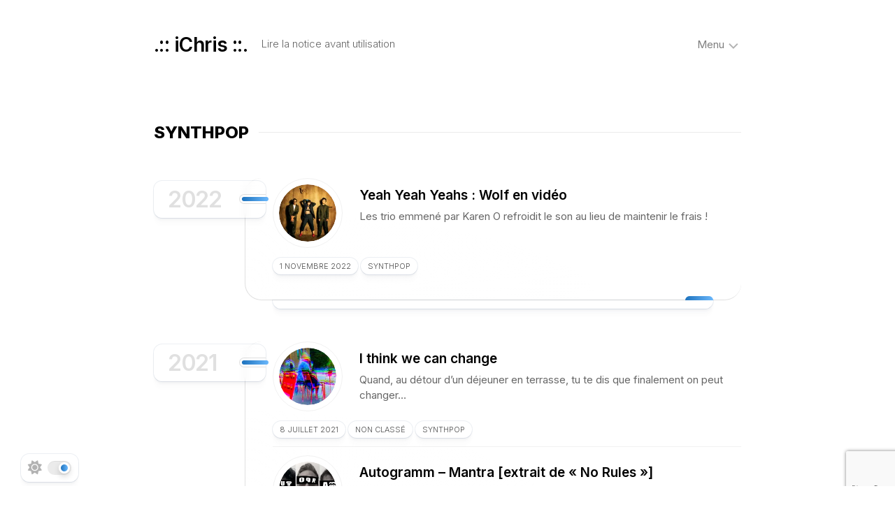

--- FILE ---
content_type: text/html; charset=UTF-8
request_url: https://ichris.be/category/style/synthpop/
body_size: 8896
content:
<!DOCTYPE html> 
<html class="no-js" lang="fr-FR">

<head>
	<meta charset="UTF-8">
	<meta name="viewport" content="width=device-width, initial-scale=1.0">
	<link rel="profile" href="https://gmpg.org/xfn/11">
		
	<title>Synthpop &#8211; .:: iChris ::.</title>
<meta name='robots' content='max-image-preview:large' />
<script>document.documentElement.className = document.documentElement.className.replace("no-js","js");</script>
<link rel='dns-prefetch' href='//www.googletagmanager.com' />
<link rel='dns-prefetch' href='//stats.wp.com' />
<link rel='dns-prefetch' href='//fonts.googleapis.com' />
<link rel='dns-prefetch' href='//v0.wordpress.com' />
<link rel='dns-prefetch' href='//i0.wp.com' />
<link rel='dns-prefetch' href='//c0.wp.com' />
<link rel="alternate" type="application/rss+xml" title=".:: iChris ::. &raquo; Flux" href="https://ichris.be/feed/" />
<link rel="alternate" type="application/rss+xml" title=".:: iChris ::. &raquo; Flux des commentaires" href="https://ichris.be/comments/feed/" />
<link rel="alternate" type="application/rss+xml" title=".:: iChris ::. &raquo; Flux de la catégorie Synthpop" href="https://ichris.be/category/style/synthpop/feed/" />
<script type="text/javascript">
/* <![CDATA[ */
window._wpemojiSettings = {"baseUrl":"https:\/\/s.w.org\/images\/core\/emoji\/15.0.3\/72x72\/","ext":".png","svgUrl":"https:\/\/s.w.org\/images\/core\/emoji\/15.0.3\/svg\/","svgExt":".svg","source":{"concatemoji":"https:\/\/ichris.be\/wp-includes\/js\/wp-emoji-release.min.js?ver=6.6.4"}};
/*! This file is auto-generated */
!function(i,n){var o,s,e;function c(e){try{var t={supportTests:e,timestamp:(new Date).valueOf()};sessionStorage.setItem(o,JSON.stringify(t))}catch(e){}}function p(e,t,n){e.clearRect(0,0,e.canvas.width,e.canvas.height),e.fillText(t,0,0);var t=new Uint32Array(e.getImageData(0,0,e.canvas.width,e.canvas.height).data),r=(e.clearRect(0,0,e.canvas.width,e.canvas.height),e.fillText(n,0,0),new Uint32Array(e.getImageData(0,0,e.canvas.width,e.canvas.height).data));return t.every(function(e,t){return e===r[t]})}function u(e,t,n){switch(t){case"flag":return n(e,"\ud83c\udff3\ufe0f\u200d\u26a7\ufe0f","\ud83c\udff3\ufe0f\u200b\u26a7\ufe0f")?!1:!n(e,"\ud83c\uddfa\ud83c\uddf3","\ud83c\uddfa\u200b\ud83c\uddf3")&&!n(e,"\ud83c\udff4\udb40\udc67\udb40\udc62\udb40\udc65\udb40\udc6e\udb40\udc67\udb40\udc7f","\ud83c\udff4\u200b\udb40\udc67\u200b\udb40\udc62\u200b\udb40\udc65\u200b\udb40\udc6e\u200b\udb40\udc67\u200b\udb40\udc7f");case"emoji":return!n(e,"\ud83d\udc26\u200d\u2b1b","\ud83d\udc26\u200b\u2b1b")}return!1}function f(e,t,n){var r="undefined"!=typeof WorkerGlobalScope&&self instanceof WorkerGlobalScope?new OffscreenCanvas(300,150):i.createElement("canvas"),a=r.getContext("2d",{willReadFrequently:!0}),o=(a.textBaseline="top",a.font="600 32px Arial",{});return e.forEach(function(e){o[e]=t(a,e,n)}),o}function t(e){var t=i.createElement("script");t.src=e,t.defer=!0,i.head.appendChild(t)}"undefined"!=typeof Promise&&(o="wpEmojiSettingsSupports",s=["flag","emoji"],n.supports={everything:!0,everythingExceptFlag:!0},e=new Promise(function(e){i.addEventListener("DOMContentLoaded",e,{once:!0})}),new Promise(function(t){var n=function(){try{var e=JSON.parse(sessionStorage.getItem(o));if("object"==typeof e&&"number"==typeof e.timestamp&&(new Date).valueOf()<e.timestamp+604800&&"object"==typeof e.supportTests)return e.supportTests}catch(e){}return null}();if(!n){if("undefined"!=typeof Worker&&"undefined"!=typeof OffscreenCanvas&&"undefined"!=typeof URL&&URL.createObjectURL&&"undefined"!=typeof Blob)try{var e="postMessage("+f.toString()+"("+[JSON.stringify(s),u.toString(),p.toString()].join(",")+"));",r=new Blob([e],{type:"text/javascript"}),a=new Worker(URL.createObjectURL(r),{name:"wpTestEmojiSupports"});return void(a.onmessage=function(e){c(n=e.data),a.terminate(),t(n)})}catch(e){}c(n=f(s,u,p))}t(n)}).then(function(e){for(var t in e)n.supports[t]=e[t],n.supports.everything=n.supports.everything&&n.supports[t],"flag"!==t&&(n.supports.everythingExceptFlag=n.supports.everythingExceptFlag&&n.supports[t]);n.supports.everythingExceptFlag=n.supports.everythingExceptFlag&&!n.supports.flag,n.DOMReady=!1,n.readyCallback=function(){n.DOMReady=!0}}).then(function(){return e}).then(function(){var e;n.supports.everything||(n.readyCallback(),(e=n.source||{}).concatemoji?t(e.concatemoji):e.wpemoji&&e.twemoji&&(t(e.twemoji),t(e.wpemoji)))}))}((window,document),window._wpemojiSettings);
/* ]]> */
</script>
<style id='wp-emoji-styles-inline-css' type='text/css'>

	img.wp-smiley, img.emoji {
		display: inline !important;
		border: none !important;
		box-shadow: none !important;
		height: 1em !important;
		width: 1em !important;
		margin: 0 0.07em !important;
		vertical-align: -0.1em !important;
		background: none !important;
		padding: 0 !important;
	}
</style>
<link rel='stylesheet' id='wp-block-library-css' href='https://c0.wp.com/c/6.6.4/wp-includes/css/dist/block-library/style.min.css' type='text/css' media='all' />
<link rel='stylesheet' id='mediaelement-css' href='https://c0.wp.com/c/6.6.4/wp-includes/js/mediaelement/mediaelementplayer-legacy.min.css' type='text/css' media='all' />
<link rel='stylesheet' id='wp-mediaelement-css' href='https://c0.wp.com/c/6.6.4/wp-includes/js/mediaelement/wp-mediaelement.min.css' type='text/css' media='all' />
<style id='jetpack-sharing-buttons-style-inline-css' type='text/css'>
.jetpack-sharing-buttons__services-list{display:flex;flex-direction:row;flex-wrap:wrap;gap:0;list-style-type:none;margin:5px;padding:0}.jetpack-sharing-buttons__services-list.has-small-icon-size{font-size:12px}.jetpack-sharing-buttons__services-list.has-normal-icon-size{font-size:16px}.jetpack-sharing-buttons__services-list.has-large-icon-size{font-size:24px}.jetpack-sharing-buttons__services-list.has-huge-icon-size{font-size:36px}@media print{.jetpack-sharing-buttons__services-list{display:none!important}}.editor-styles-wrapper .wp-block-jetpack-sharing-buttons{gap:0;padding-inline-start:0}ul.jetpack-sharing-buttons__services-list.has-background{padding:1.25em 2.375em}
</style>
<style id='classic-theme-styles-inline-css' type='text/css'>
/*! This file is auto-generated */
.wp-block-button__link{color:#fff;background-color:#32373c;border-radius:9999px;box-shadow:none;text-decoration:none;padding:calc(.667em + 2px) calc(1.333em + 2px);font-size:1.125em}.wp-block-file__button{background:#32373c;color:#fff;text-decoration:none}
</style>
<style id='global-styles-inline-css' type='text/css'>
:root{--wp--preset--aspect-ratio--square: 1;--wp--preset--aspect-ratio--4-3: 4/3;--wp--preset--aspect-ratio--3-4: 3/4;--wp--preset--aspect-ratio--3-2: 3/2;--wp--preset--aspect-ratio--2-3: 2/3;--wp--preset--aspect-ratio--16-9: 16/9;--wp--preset--aspect-ratio--9-16: 9/16;--wp--preset--color--black: #000000;--wp--preset--color--cyan-bluish-gray: #abb8c3;--wp--preset--color--white: #ffffff;--wp--preset--color--pale-pink: #f78da7;--wp--preset--color--vivid-red: #cf2e2e;--wp--preset--color--luminous-vivid-orange: #ff6900;--wp--preset--color--luminous-vivid-amber: #fcb900;--wp--preset--color--light-green-cyan: #7bdcb5;--wp--preset--color--vivid-green-cyan: #00d084;--wp--preset--color--pale-cyan-blue: #8ed1fc;--wp--preset--color--vivid-cyan-blue: #0693e3;--wp--preset--color--vivid-purple: #9b51e0;--wp--preset--gradient--vivid-cyan-blue-to-vivid-purple: linear-gradient(135deg,rgba(6,147,227,1) 0%,rgb(155,81,224) 100%);--wp--preset--gradient--light-green-cyan-to-vivid-green-cyan: linear-gradient(135deg,rgb(122,220,180) 0%,rgb(0,208,130) 100%);--wp--preset--gradient--luminous-vivid-amber-to-luminous-vivid-orange: linear-gradient(135deg,rgba(252,185,0,1) 0%,rgba(255,105,0,1) 100%);--wp--preset--gradient--luminous-vivid-orange-to-vivid-red: linear-gradient(135deg,rgba(255,105,0,1) 0%,rgb(207,46,46) 100%);--wp--preset--gradient--very-light-gray-to-cyan-bluish-gray: linear-gradient(135deg,rgb(238,238,238) 0%,rgb(169,184,195) 100%);--wp--preset--gradient--cool-to-warm-spectrum: linear-gradient(135deg,rgb(74,234,220) 0%,rgb(151,120,209) 20%,rgb(207,42,186) 40%,rgb(238,44,130) 60%,rgb(251,105,98) 80%,rgb(254,248,76) 100%);--wp--preset--gradient--blush-light-purple: linear-gradient(135deg,rgb(255,206,236) 0%,rgb(152,150,240) 100%);--wp--preset--gradient--blush-bordeaux: linear-gradient(135deg,rgb(254,205,165) 0%,rgb(254,45,45) 50%,rgb(107,0,62) 100%);--wp--preset--gradient--luminous-dusk: linear-gradient(135deg,rgb(255,203,112) 0%,rgb(199,81,192) 50%,rgb(65,88,208) 100%);--wp--preset--gradient--pale-ocean: linear-gradient(135deg,rgb(255,245,203) 0%,rgb(182,227,212) 50%,rgb(51,167,181) 100%);--wp--preset--gradient--electric-grass: linear-gradient(135deg,rgb(202,248,128) 0%,rgb(113,206,126) 100%);--wp--preset--gradient--midnight: linear-gradient(135deg,rgb(2,3,129) 0%,rgb(40,116,252) 100%);--wp--preset--font-size--small: 13px;--wp--preset--font-size--medium: 20px;--wp--preset--font-size--large: 36px;--wp--preset--font-size--x-large: 42px;--wp--preset--spacing--20: 0.44rem;--wp--preset--spacing--30: 0.67rem;--wp--preset--spacing--40: 1rem;--wp--preset--spacing--50: 1.5rem;--wp--preset--spacing--60: 2.25rem;--wp--preset--spacing--70: 3.38rem;--wp--preset--spacing--80: 5.06rem;--wp--preset--shadow--natural: 6px 6px 9px rgba(0, 0, 0, 0.2);--wp--preset--shadow--deep: 12px 12px 50px rgba(0, 0, 0, 0.4);--wp--preset--shadow--sharp: 6px 6px 0px rgba(0, 0, 0, 0.2);--wp--preset--shadow--outlined: 6px 6px 0px -3px rgba(255, 255, 255, 1), 6px 6px rgba(0, 0, 0, 1);--wp--preset--shadow--crisp: 6px 6px 0px rgba(0, 0, 0, 1);}:where(.is-layout-flex){gap: 0.5em;}:where(.is-layout-grid){gap: 0.5em;}body .is-layout-flex{display: flex;}.is-layout-flex{flex-wrap: wrap;align-items: center;}.is-layout-flex > :is(*, div){margin: 0;}body .is-layout-grid{display: grid;}.is-layout-grid > :is(*, div){margin: 0;}:where(.wp-block-columns.is-layout-flex){gap: 2em;}:where(.wp-block-columns.is-layout-grid){gap: 2em;}:where(.wp-block-post-template.is-layout-flex){gap: 1.25em;}:where(.wp-block-post-template.is-layout-grid){gap: 1.25em;}.has-black-color{color: var(--wp--preset--color--black) !important;}.has-cyan-bluish-gray-color{color: var(--wp--preset--color--cyan-bluish-gray) !important;}.has-white-color{color: var(--wp--preset--color--white) !important;}.has-pale-pink-color{color: var(--wp--preset--color--pale-pink) !important;}.has-vivid-red-color{color: var(--wp--preset--color--vivid-red) !important;}.has-luminous-vivid-orange-color{color: var(--wp--preset--color--luminous-vivid-orange) !important;}.has-luminous-vivid-amber-color{color: var(--wp--preset--color--luminous-vivid-amber) !important;}.has-light-green-cyan-color{color: var(--wp--preset--color--light-green-cyan) !important;}.has-vivid-green-cyan-color{color: var(--wp--preset--color--vivid-green-cyan) !important;}.has-pale-cyan-blue-color{color: var(--wp--preset--color--pale-cyan-blue) !important;}.has-vivid-cyan-blue-color{color: var(--wp--preset--color--vivid-cyan-blue) !important;}.has-vivid-purple-color{color: var(--wp--preset--color--vivid-purple) !important;}.has-black-background-color{background-color: var(--wp--preset--color--black) !important;}.has-cyan-bluish-gray-background-color{background-color: var(--wp--preset--color--cyan-bluish-gray) !important;}.has-white-background-color{background-color: var(--wp--preset--color--white) !important;}.has-pale-pink-background-color{background-color: var(--wp--preset--color--pale-pink) !important;}.has-vivid-red-background-color{background-color: var(--wp--preset--color--vivid-red) !important;}.has-luminous-vivid-orange-background-color{background-color: var(--wp--preset--color--luminous-vivid-orange) !important;}.has-luminous-vivid-amber-background-color{background-color: var(--wp--preset--color--luminous-vivid-amber) !important;}.has-light-green-cyan-background-color{background-color: var(--wp--preset--color--light-green-cyan) !important;}.has-vivid-green-cyan-background-color{background-color: var(--wp--preset--color--vivid-green-cyan) !important;}.has-pale-cyan-blue-background-color{background-color: var(--wp--preset--color--pale-cyan-blue) !important;}.has-vivid-cyan-blue-background-color{background-color: var(--wp--preset--color--vivid-cyan-blue) !important;}.has-vivid-purple-background-color{background-color: var(--wp--preset--color--vivid-purple) !important;}.has-black-border-color{border-color: var(--wp--preset--color--black) !important;}.has-cyan-bluish-gray-border-color{border-color: var(--wp--preset--color--cyan-bluish-gray) !important;}.has-white-border-color{border-color: var(--wp--preset--color--white) !important;}.has-pale-pink-border-color{border-color: var(--wp--preset--color--pale-pink) !important;}.has-vivid-red-border-color{border-color: var(--wp--preset--color--vivid-red) !important;}.has-luminous-vivid-orange-border-color{border-color: var(--wp--preset--color--luminous-vivid-orange) !important;}.has-luminous-vivid-amber-border-color{border-color: var(--wp--preset--color--luminous-vivid-amber) !important;}.has-light-green-cyan-border-color{border-color: var(--wp--preset--color--light-green-cyan) !important;}.has-vivid-green-cyan-border-color{border-color: var(--wp--preset--color--vivid-green-cyan) !important;}.has-pale-cyan-blue-border-color{border-color: var(--wp--preset--color--pale-cyan-blue) !important;}.has-vivid-cyan-blue-border-color{border-color: var(--wp--preset--color--vivid-cyan-blue) !important;}.has-vivid-purple-border-color{border-color: var(--wp--preset--color--vivid-purple) !important;}.has-vivid-cyan-blue-to-vivid-purple-gradient-background{background: var(--wp--preset--gradient--vivid-cyan-blue-to-vivid-purple) !important;}.has-light-green-cyan-to-vivid-green-cyan-gradient-background{background: var(--wp--preset--gradient--light-green-cyan-to-vivid-green-cyan) !important;}.has-luminous-vivid-amber-to-luminous-vivid-orange-gradient-background{background: var(--wp--preset--gradient--luminous-vivid-amber-to-luminous-vivid-orange) !important;}.has-luminous-vivid-orange-to-vivid-red-gradient-background{background: var(--wp--preset--gradient--luminous-vivid-orange-to-vivid-red) !important;}.has-very-light-gray-to-cyan-bluish-gray-gradient-background{background: var(--wp--preset--gradient--very-light-gray-to-cyan-bluish-gray) !important;}.has-cool-to-warm-spectrum-gradient-background{background: var(--wp--preset--gradient--cool-to-warm-spectrum) !important;}.has-blush-light-purple-gradient-background{background: var(--wp--preset--gradient--blush-light-purple) !important;}.has-blush-bordeaux-gradient-background{background: var(--wp--preset--gradient--blush-bordeaux) !important;}.has-luminous-dusk-gradient-background{background: var(--wp--preset--gradient--luminous-dusk) !important;}.has-pale-ocean-gradient-background{background: var(--wp--preset--gradient--pale-ocean) !important;}.has-electric-grass-gradient-background{background: var(--wp--preset--gradient--electric-grass) !important;}.has-midnight-gradient-background{background: var(--wp--preset--gradient--midnight) !important;}.has-small-font-size{font-size: var(--wp--preset--font-size--small) !important;}.has-medium-font-size{font-size: var(--wp--preset--font-size--medium) !important;}.has-large-font-size{font-size: var(--wp--preset--font-size--large) !important;}.has-x-large-font-size{font-size: var(--wp--preset--font-size--x-large) !important;}
:where(.wp-block-post-template.is-layout-flex){gap: 1.25em;}:where(.wp-block-post-template.is-layout-grid){gap: 1.25em;}
:where(.wp-block-columns.is-layout-flex){gap: 2em;}:where(.wp-block-columns.is-layout-grid){gap: 2em;}
:root :where(.wp-block-pullquote){font-size: 1.5em;line-height: 1.6;}
</style>
<link rel='stylesheet' id='contact-form-7-css' href='https://ichris.be/wp-content/plugins/contact-form-7/includes/css/styles.css?ver=5.9.8' type='text/css' media='all' />
<link rel='stylesheet' id='discpress-css' href='https://ichris.be/wp-content/plugins/discpress/public/css/discpress-public.css?ver=1.3.1' type='text/css' media='all' />
<link rel='stylesheet' id='typeflow-style-css' href='https://ichris.be/wp-content/themes/typeflow/style.css?ver=6.6.4' type='text/css' media='all' />
<style id='typeflow-style-inline-css' type='text/css'>
body { font-family: "Inter", Arial, sans-serif; }

.stickywrap .stickywrap-heading:before,
.stickywrap .stickywrap-inner:before,
#theme-toggle-btn:before,
.author-bio .bio-avatar:after,
.commentlist li.bypostauthor > .comment-body:after,
.commentlist li.comment-author-admin > .comment-body:after,
.themeform input[type="submit"]  { background-image: linear-gradient(90deg, #d264e5 0%,  100%)!important; }
.card-comments:after,
.card-comments strong,
.card-comments i { background-image: linear-gradient(90deg, #d264e5 0%,  100%); }
				

</style>
<link rel='stylesheet' id='typeflow-responsive-css' href='https://ichris.be/wp-content/themes/typeflow/responsive.css?ver=6.6.4' type='text/css' media='all' />
<link rel='stylesheet' id='typeflow-dark-css' href='https://ichris.be/wp-content/themes/typeflow/dark.css?ver=6.6.4' type='text/css' media='all' />
<link rel='stylesheet' id='typeflow-font-awesome-css' href='https://ichris.be/wp-content/themes/typeflow/fonts/all.min.css?ver=6.6.4' type='text/css' media='all' />
<link rel='stylesheet' id='inter-css' href='//fonts.googleapis.com/css?family=Inter%3A400%2C300%2C600%2C800&#038;ver=6.6.4' type='text/css' media='all' />
<link rel='stylesheet' id='slb_core-css' href='https://ichris.be/wp-content/plugins/simple-lightbox/client/css/app.css?ver=2.9.4' type='text/css' media='all' />
<script type="text/javascript" src="https://c0.wp.com/c/6.6.4/wp-includes/js/jquery/jquery.min.js" id="jquery-core-js"></script>
<script type="text/javascript" src="https://c0.wp.com/c/6.6.4/wp-includes/js/jquery/jquery-migrate.min.js" id="jquery-migrate-js"></script>
<script type="text/javascript" src="https://www.googletagmanager.com/gtag/js?id=G-PNDKV05FQX&amp;ver=6.6.4" id="wk-analytics-script-js"></script>
<script type="text/javascript" id="wk-analytics-script-js-after">
/* <![CDATA[ */
function shouldTrack(){
var trackLoggedIn = false;
var loggedIn = false;
if(!loggedIn){
return true;
} else if( trackLoggedIn ) {
return true;
}
return false;
}
function hasWKGoogleAnalyticsCookie() {
return (new RegExp('wp_wk_ga_untrack_' + document.location.hostname)).test(document.cookie);
}
if (!hasWKGoogleAnalyticsCookie() && shouldTrack()) {
//Google Analytics
window.dataLayer = window.dataLayer || [];
function gtag(){dataLayer.push(arguments);}
gtag('js', new Date());
gtag('config', 'G-PNDKV05FQX', { 'anonymize_ip': true });
}
/* ]]> */
</script>
<script type="text/javascript" src="https://ichris.be/wp-content/themes/typeflow/js/slick.min.js?ver=6.6.4" id="typeflow-slick-js"></script>
<link rel="https://api.w.org/" href="https://ichris.be/wp-json/" /><link rel="alternate" title="JSON" type="application/json" href="https://ichris.be/wp-json/wp/v2/categories/42" /><link rel="EditURI" type="application/rsd+xml" title="RSD" href="https://ichris.be/xmlrpc.php?rsd" />
<meta name="generator" content="WordPress 6.6.4" />
	<style>img#wpstats{display:none}</style>
		<link rel="icon" href="https://i0.wp.com/ichris.be/wp-content/uploads/2017/01/cropped-5eee1c026e77f2d00c4c54d30f5ea064.jpeg?resize=32%2C32&#038;ssl=1" sizes="32x32" />
<link rel="icon" href="https://i0.wp.com/ichris.be/wp-content/uploads/2017/01/cropped-5eee1c026e77f2d00c4c54d30f5ea064.jpeg?fit=192%2C192&#038;ssl=1" sizes="192x192" />
<link rel="apple-touch-icon" href="https://i0.wp.com/ichris.be/wp-content/uploads/2017/01/cropped-5eee1c026e77f2d00c4c54d30f5ea064.jpeg?fit=180%2C180&#038;ssl=1" />
<meta name="msapplication-TileImage" content="https://i0.wp.com/ichris.be/wp-content/uploads/2017/01/cropped-5eee1c026e77f2d00c4c54d30f5ea064.jpeg?fit=270%2C270&#038;ssl=1" />
<style id="kirki-inline-styles"></style></head>

<body class="archive category category-synthpop category-42 wp-embed-responsive full-width mobile-menu invert-dark-logo logged-out">

	<script>
		document.body.classList.add(localStorage.getItem('theme') || 'light');
	</script>


<a class="skip-link screen-reader-text" href="#page">Skip to content</a>

<div class="wrapper-outer">
	<div class="wrapper-inner">
	
		<header id="header" class="nav-menu-dropdown-left">
		
			<div class="group">
				<p class="site-title"><a href="https://ichris.be/" rel="home">.:: iChris ::.</a></p>
									<p class="site-description">Lire la notice avant utilisation</p>
								
									<div id="wrap-nav-header" class="wrap-nav">
								<nav id="nav-header-nav" class="main-navigation nav-menu">
			<button class="menu-toggle" aria-controls="primary-menu" aria-expanded="false">
				<span class="screen-reader-text">Expand Menu</span><div class="menu-toggle-icon"><span></span><span></span><span></span></div>			</button>
			<div class="menu-principal-container"><ul id="nav-header" class="menu"><li id="menu-item-2106" class="menu-item menu-item-type-custom menu-item-object-custom menu-item-home menu-item-has-children menu-item-2106"><span class="menu-item-wrapper has-arrow"><a href="https://ichris.be">Menu</a><button onClick="alxMediaMenu.toggleItem(this)"><span class="screen-reader-text">Toggle Child Menu</span><svg class="svg-icon" aria-hidden="true" role="img" focusable="false" xmlns="http://www.w3.org/2000/svg" width="14" height="8" viewBox="0 0 20 12"><polygon fill="" fill-rule="evenodd" points="1319.899 365.778 1327.678 358 1329.799 360.121 1319.899 370.021 1310 360.121 1312.121 358" transform="translate(-1310 -358)"></polygon></svg></button></span>
<ul class="sub-menu">
	<li id="menu-item-640" class="menu-item menu-item-type-post_type menu-item-object-page menu-item-home menu-item-640"><span class="menu-item-wrapper"><a href="https://ichris.be/a-propos-de-moi/"><i class="fa fa-barcode"></I> About&#8230;</a></span></li>
	<li id="menu-item-639" class="menu-item menu-item-type-post_type menu-item-object-page menu-item-639"><span class="menu-item-wrapper"><a href="https://ichris.be/collection/"><i class="fa fa-music"></I> Vinyl&rsquo;o&rsquo;mania</a></span></li>
	<li id="menu-item-1128" class="menu-item menu-item-type-taxonomy menu-item-object-post_format menu-item-1128"><span class="menu-item-wrapper"><a href="https://ichris.be/type/image/"><i class="fa fa-image"></I> Prises de vue</a></span></li>
	<li id="menu-item-648" class="menu-item menu-item-type-taxonomy menu-item-object-category menu-item-648"><span class="menu-item-wrapper"><a href="https://ichris.be/category/live/"><i class="fa fa-camera-retro"></I> Photos de concerts</a></span></li>
</ul>
</li>
</ul></div>		</nav>
							</div>
								
									<div id="wrap-nav-mobile" class="wrap-nav">
								<nav id="nav-mobile-nav" class="main-navigation nav-menu">
			<button class="menu-toggle" aria-controls="primary-menu" aria-expanded="false">
				<span class="screen-reader-text">Expand Menu</span><div class="menu-toggle-icon"><span></span><span></span><span></span></div>			</button>
			<div class="menu-principal-container"><ul id="nav-mobile" class="menu"><li class="menu-item menu-item-type-custom menu-item-object-custom menu-item-home menu-item-has-children menu-item-2106"><span class="menu-item-wrapper has-arrow"><a href="https://ichris.be">Menu</a><button onClick="alxMediaMenu.toggleItem(this)"><span class="screen-reader-text">Toggle Child Menu</span><svg class="svg-icon" aria-hidden="true" role="img" focusable="false" xmlns="http://www.w3.org/2000/svg" width="14" height="8" viewBox="0 0 20 12"><polygon fill="" fill-rule="evenodd" points="1319.899 365.778 1327.678 358 1329.799 360.121 1319.899 370.021 1310 360.121 1312.121 358" transform="translate(-1310 -358)"></polygon></svg></button></span>
<ul class="sub-menu">
	<li class="menu-item menu-item-type-post_type menu-item-object-page menu-item-home menu-item-640"><span class="menu-item-wrapper"><a href="https://ichris.be/a-propos-de-moi/"><i class="fa fa-barcode"></I> About&#8230;</a></span></li>
	<li class="menu-item menu-item-type-post_type menu-item-object-page menu-item-639"><span class="menu-item-wrapper"><a href="https://ichris.be/collection/"><i class="fa fa-music"></I> Vinyl&rsquo;o&rsquo;mania</a></span></li>
	<li class="menu-item menu-item-type-taxonomy menu-item-object-post_format menu-item-1128"><span class="menu-item-wrapper"><a href="https://ichris.be/type/image/"><i class="fa fa-image"></I> Prises de vue</a></span></li>
	<li class="menu-item menu-item-type-taxonomy menu-item-object-category menu-item-648"><span class="menu-item-wrapper"><a href="https://ichris.be/category/live/"><i class="fa fa-camera-retro"></I> Photos de concerts</a></span></li>
</ul>
</li>
</ul></div>		</nav>
							</div>
								
			</div>
			
		</header><!--/#header-->
		
				
					<button id="theme-toggle">
				<i class="fas fa-sun"></i>
				<i class="fas fa-moon"></i>
				<span id="theme-toggle-btn"></span>
			</button>
			
	<!--			-->
		

		
		<div class="main" id="page">
<div class="page-title">

			<h1 class="small-heading">Synthpop</h1>

	
				
</div>
<div class="stickywrap-container">
	
			
		<div class="stickywrap"><div>
							</div></div><div class='stickywrap'><h3 class='stickywrap-heading'><span class='stickywrap-heading-inside'><a href='https://ichris.be/2022/'>2022</a></span></h3><div class='stickywrap-inner'>				<article id="post-1747" class="blog-card post-1747 post type-post status-publish format-standard has-post-thumbnail hentry category-synthpop tag-yeah-yeah-yeahs">
	
	<div class="blog-card-inner">
		
		<div class="blog-card-left">
		
			<div class="blog-card-thumb">
									<a href="https://ichris.be/2022/11/01/les-yyys-refroidissent-au-lieu-de-maintenir-le-frais/"><img width="150" height="150" src="https://i0.wp.com/ichris.be/wp-content/uploads/2022/11/img_0194.jpg?resize=150%2C150&amp;ssl=1" class="attachment-typeflow-small size-typeflow-small wp-post-image" alt="" decoding="async" srcset="https://i0.wp.com/ichris.be/wp-content/uploads/2022/11/img_0194.jpg?w=1536&amp;ssl=1 1536w, https://i0.wp.com/ichris.be/wp-content/uploads/2022/11/img_0194.jpg?resize=300%2C300&amp;ssl=1 300w, https://i0.wp.com/ichris.be/wp-content/uploads/2022/11/img_0194.jpg?resize=1024%2C1024&amp;ssl=1 1024w, https://i0.wp.com/ichris.be/wp-content/uploads/2022/11/img_0194.jpg?resize=150%2C150&amp;ssl=1 150w, https://i0.wp.com/ichris.be/wp-content/uploads/2022/11/img_0194.jpg?resize=768%2C768&amp;ssl=1 768w, https://i0.wp.com/ichris.be/wp-content/uploads/2022/11/img_0194.jpg?resize=32%2C32&amp;ssl=1 32w, https://i0.wp.com/ichris.be/wp-content/uploads/2022/11/img_0194.jpg?w=1180&amp;ssl=1 1180w" sizes="(max-width: 150px) 100vw, 150px" /></a>
							</div>
		
		</div>
		<div class="blog-card-right">
		
			<h2 class="blog-card-title">
				<a href="https://ichris.be/2022/11/01/les-yyys-refroidissent-au-lieu-de-maintenir-le-frais/" rel="bookmark">Yeah Yeah Yeahs : Wolf en vidéo</a>
			</h2>
			
							<div class="blog-card-excerpt">
					<p>Les trio emmené par Karen O refroidit le son au lieu de maintenir le frais !</p>
				</div>
					
		</div>

	</div>
	
	<div class="blog-card-bottom group">
		<div class="blog-card-date">1 novembre 2022</div>
		<div class="blog-card-category"><a href="https://ichris.be/category/style/synthpop/" rel="category tag">Synthpop</a></div>
		
									
	</div>

</article>							</div></div><div class='stickywrap'><h3 class='stickywrap-heading'><span class='stickywrap-heading-inside'><a href='https://ichris.be/2021/'>2021</a></span></h3><div class='stickywrap-inner'>				<article id="post-1491" class="blog-card post-1491 post type-post status-publish format-standard has-post-thumbnail hentry category-non-classe category-synthpop tag-anika">
	
	<div class="blog-card-inner">
		
		<div class="blog-card-left">
		
			<div class="blog-card-thumb">
									<a href="https://ichris.be/2021/07/08/i-think-we-can-change/"><img width="150" height="150" src="https://i0.wp.com/ichris.be/wp-content/uploads/2021/07/img_5612.jpg?resize=150%2C150&amp;ssl=1" class="attachment-typeflow-small size-typeflow-small wp-post-image" alt="" decoding="async" srcset="https://i0.wp.com/ichris.be/wp-content/uploads/2021/07/img_5612.jpg?w=1138&amp;ssl=1 1138w, https://i0.wp.com/ichris.be/wp-content/uploads/2021/07/img_5612.jpg?resize=300%2C300&amp;ssl=1 300w, https://i0.wp.com/ichris.be/wp-content/uploads/2021/07/img_5612.jpg?resize=1024%2C1024&amp;ssl=1 1024w, https://i0.wp.com/ichris.be/wp-content/uploads/2021/07/img_5612.jpg?resize=150%2C150&amp;ssl=1 150w, https://i0.wp.com/ichris.be/wp-content/uploads/2021/07/img_5612.jpg?resize=768%2C768&amp;ssl=1 768w, https://i0.wp.com/ichris.be/wp-content/uploads/2021/07/img_5612.jpg?resize=32%2C32&amp;ssl=1 32w, https://i0.wp.com/ichris.be/wp-content/uploads/2021/07/img_5612.jpg?resize=960%2C960&amp;ssl=1 960w" sizes="(max-width: 150px) 100vw, 150px" /></a>
							</div>
		
		</div>
		<div class="blog-card-right">
		
			<h2 class="blog-card-title">
				<a href="https://ichris.be/2021/07/08/i-think-we-can-change/" rel="bookmark">I think we can change</a>
			</h2>
			
							<div class="blog-card-excerpt">
					<p>Quand, au détour d’un déjeuner en terrasse, tu te dis que finalement on peut changer…</p>
				</div>
					
		</div>

	</div>
	
	<div class="blog-card-bottom group">
		<div class="blog-card-date">8 juillet 2021</div>
		<div class="blog-card-category"><a href="https://ichris.be/category/non-classe/" rel="category tag">Non classé</a> <a href="https://ichris.be/category/style/synthpop/" rel="category tag">Synthpop</a></div>
		
									
	</div>

</article>											<article id="post-1464" class="blog-card post-1464 post type-post status-publish format-standard has-post-thumbnail hentry category-infos-inutiles-mais-utiles-quand-meme category-powerpop category-synthpop tag-autogramm">
	
	<div class="blog-card-inner">
		
		<div class="blog-card-left">
		
			<div class="blog-card-thumb">
									<a href="https://ichris.be/2021/04/18/1464/"><img width="150" height="150" src="https://i0.wp.com/ichris.be/wp-content/uploads/2021/04/AutogrammBandShot-e1618603206770.jpg?resize=150%2C150&amp;ssl=1" class="attachment-typeflow-small size-typeflow-small wp-post-image" alt="Autogramm" decoding="async" srcset="https://i0.wp.com/ichris.be/wp-content/uploads/2021/04/AutogrammBandShot-e1618603206770.jpg?resize=150%2C150&amp;ssl=1 150w, https://i0.wp.com/ichris.be/wp-content/uploads/2021/04/AutogrammBandShot-e1618603206770.jpg?resize=32%2C32&amp;ssl=1 32w, https://i0.wp.com/ichris.be/wp-content/uploads/2021/04/AutogrammBandShot-e1618603206770.jpg?zoom=2&amp;resize=150%2C150&amp;ssl=1 300w, https://i0.wp.com/ichris.be/wp-content/uploads/2021/04/AutogrammBandShot-e1618603206770.jpg?zoom=3&amp;resize=150%2C150&amp;ssl=1 450w" sizes="(max-width: 150px) 100vw, 150px" /></a>
							</div>
		
		</div>
		<div class="blog-card-right">
		
			<h2 class="blog-card-title">
				<a href="https://ichris.be/2021/04/18/1464/" rel="bookmark">Autogramm &#8211; Mantra [extrait de « No Rules »]</a>
			</h2>
			
							<div class="blog-card-excerpt">
					<p>Le trio de Vancouver Autogramm a sorti son deuxième album « No Rules » ce 16 avril via Nevado Records. Juste avant,&#46;&#46;&#46;</p>
				</div>
					
		</div>

	</div>
	
	<div class="blog-card-bottom group">
		<div class="blog-card-date">18 avril 2021</div>
		<div class="blog-card-category"><a href="https://ichris.be/category/infos-inutiles-mais-utiles-quand-meme/" rel="category tag">Infos inutiles mais utiles quand-même</a> <a href="https://ichris.be/category/style/powerpop/" rel="category tag">Powerpop</a> <a href="https://ichris.be/category/style/synthpop/" rel="category tag">Synthpop</a></div>
		
									
	</div>

</article>					</div></div>
		
		
</div><!--/.stickywrap-container-->

<nav class="pagination group">
			<div class='wp-pagenavi' role='navigation'>
<span class='pages'>Page 1 sur 1</span><span aria-current='page' class='current'>1</span>
</div>	</nav><!--/.pagination-->

		</div><!--/.main-->
		
		</div><!--/.wrapper-inner-->
		
			<footer id="footer">
			
									
								
				<div id="footer-bottom">
					
					<a id="back-to-top" href="#"><i class="fas fa-angle-up"></i></a>
						
					<div class="pad group">
						
						<div class="grid one-full">
							
														
							<div id="copyright">
																	<p>.:: iChris ::. &copy; 2026. All Rights Reserved.</p>
															</div><!--/#copyright-->
							
														<div id="credit">
								<p>Powered by <a href="https://wordpress.org" rel="nofollow">WordPress</a>. Theme by <a href="http://alx.media" rel="nofollow">Alx</a>.</p>
							</div><!--/#credit-->
														
															<ul class="social-links"><li><a rel="nofollow" class="social-tooltip" title="last.fm" href="http://lastfm.fr/user/cservais" ><i class="fab fa-brands fa-lastfm" ></i></a></li><li><a rel="nofollow" class="social-tooltip" title="Instagram" href="https://www.instagram.com/ichrisbe/" target="_blank"><i class="fab fa-brands fa-instagram" ></i></a></li></ul>														
						</div>
									
					</div><!--/.pad-->

				</div><!--/#footer-bottom-->

			</footer><!--/#footer-->
		
	</div><!--/.wrapper-outer-->
	
	<div class="canvas-top"></div>
	<div class="canvas-bottom"></div>
	<div class="canvas-wrapper">
		<div class="canvas-inner"></div>
	</div>
	
<script type="text/javascript" src="https://c0.wp.com/c/6.6.4/wp-includes/js/dist/hooks.min.js" id="wp-hooks-js"></script>
<script type="text/javascript" src="https://c0.wp.com/c/6.6.4/wp-includes/js/dist/i18n.min.js" id="wp-i18n-js"></script>
<script type="text/javascript" id="wp-i18n-js-after">
/* <![CDATA[ */
wp.i18n.setLocaleData( { 'text direction\u0004ltr': [ 'ltr' ] } );
/* ]]> */
</script>
<script type="text/javascript" src="https://ichris.be/wp-content/plugins/contact-form-7/includes/swv/js/index.js?ver=5.9.8" id="swv-js"></script>
<script type="text/javascript" id="contact-form-7-js-extra">
/* <![CDATA[ */
var wpcf7 = {"api":{"root":"https:\/\/ichris.be\/wp-json\/","namespace":"contact-form-7\/v1"}};
/* ]]> */
</script>
<script type="text/javascript" id="contact-form-7-js-translations">
/* <![CDATA[ */
( function( domain, translations ) {
	var localeData = translations.locale_data[ domain ] || translations.locale_data.messages;
	localeData[""].domain = domain;
	wp.i18n.setLocaleData( localeData, domain );
} )( "contact-form-7", {"translation-revision-date":"2024-10-17 17:27:10+0000","generator":"GlotPress\/4.0.1","domain":"messages","locale_data":{"messages":{"":{"domain":"messages","plural-forms":"nplurals=2; plural=n > 1;","lang":"fr"},"This contact form is placed in the wrong place.":["Ce formulaire de contact est plac\u00e9 dans un mauvais endroit."],"Error:":["Erreur\u00a0:"]}},"comment":{"reference":"includes\/js\/index.js"}} );
/* ]]> */
</script>
<script type="text/javascript" src="https://ichris.be/wp-content/plugins/contact-form-7/includes/js/index.js?ver=5.9.8" id="contact-form-7-js"></script>
<script type="text/javascript" src="https://ichris.be/wp-content/themes/typeflow/js/theme-toggle.js?ver=6.6.4" id="typeflow-theme-toggle-js"></script>
<script type="text/javascript" src="https://ichris.be/wp-content/themes/typeflow/js/scripts.js?ver=6.6.4" id="typeflow-scripts-js"></script>
<script type="text/javascript" src="https://ichris.be/wp-content/themes/typeflow/js/nav.js?ver=1724742632" id="typeflow-nav-script-js"></script>
<script type="text/javascript" src="https://www.google.com/recaptcha/api.js?render=6Lc-gsIUAAAAAI-uDcEn8UpQRqMEhy9HDQ5to07A&amp;ver=3.0" id="google-recaptcha-js"></script>
<script type="text/javascript" src="https://c0.wp.com/c/6.6.4/wp-includes/js/dist/vendor/wp-polyfill.min.js" id="wp-polyfill-js"></script>
<script type="text/javascript" id="wpcf7-recaptcha-js-extra">
/* <![CDATA[ */
var wpcf7_recaptcha = {"sitekey":"6Lc-gsIUAAAAAI-uDcEn8UpQRqMEhy9HDQ5to07A","actions":{"homepage":"homepage","contactform":"contactform"}};
/* ]]> */
</script>
<script type="text/javascript" src="https://ichris.be/wp-content/plugins/contact-form-7/modules/recaptcha/index.js?ver=5.9.8" id="wpcf7-recaptcha-js"></script>
<script type="text/javascript" src="https://stats.wp.com/e-202603.js" id="jetpack-stats-js" data-wp-strategy="defer"></script>
<script type="text/javascript" id="jetpack-stats-js-after">
/* <![CDATA[ */
_stq = window._stq || [];
_stq.push([ "view", JSON.parse("{\"v\":\"ext\",\"blog\":\"133464705\",\"post\":\"0\",\"tz\":\"1\",\"srv\":\"ichris.be\",\"j\":\"1:13.9.1\"}") ]);
_stq.push([ "clickTrackerInit", "133464705", "0" ]);
/* ]]> */
</script>
	<script>
	/(trident|msie)/i.test(navigator.userAgent)&&document.getElementById&&window.addEventListener&&window.addEventListener("hashchange",function(){var t,e=location.hash.substring(1);/^[A-z0-9_-]+$/.test(e)&&(t=document.getElementById(e))&&(/^(?:a|select|input|button|textarea)$/i.test(t.tagName)||(t.tabIndex=-1),t.focus())},!1);
	</script>
	<script type="text/javascript" id="slb_context">/* <![CDATA[ */if ( !!window.jQuery ) {(function($){$(document).ready(function(){if ( !!window.SLB ) { {$.extend(SLB, {"context":["public","user_guest"]});} }})})(jQuery);}/* ]]> */</script>
</body>
</html>

--- FILE ---
content_type: text/html; charset=utf-8
request_url: https://www.google.com/recaptcha/api2/anchor?ar=1&k=6Lc-gsIUAAAAAI-uDcEn8UpQRqMEhy9HDQ5to07A&co=aHR0cHM6Ly9pY2hyaXMuYmU6NDQz&hl=en&v=PoyoqOPhxBO7pBk68S4YbpHZ&size=invisible&anchor-ms=20000&execute-ms=30000&cb=clm4rou1n8mi
body_size: 48757
content:
<!DOCTYPE HTML><html dir="ltr" lang="en"><head><meta http-equiv="Content-Type" content="text/html; charset=UTF-8">
<meta http-equiv="X-UA-Compatible" content="IE=edge">
<title>reCAPTCHA</title>
<style type="text/css">
/* cyrillic-ext */
@font-face {
  font-family: 'Roboto';
  font-style: normal;
  font-weight: 400;
  font-stretch: 100%;
  src: url(//fonts.gstatic.com/s/roboto/v48/KFO7CnqEu92Fr1ME7kSn66aGLdTylUAMa3GUBHMdazTgWw.woff2) format('woff2');
  unicode-range: U+0460-052F, U+1C80-1C8A, U+20B4, U+2DE0-2DFF, U+A640-A69F, U+FE2E-FE2F;
}
/* cyrillic */
@font-face {
  font-family: 'Roboto';
  font-style: normal;
  font-weight: 400;
  font-stretch: 100%;
  src: url(//fonts.gstatic.com/s/roboto/v48/KFO7CnqEu92Fr1ME7kSn66aGLdTylUAMa3iUBHMdazTgWw.woff2) format('woff2');
  unicode-range: U+0301, U+0400-045F, U+0490-0491, U+04B0-04B1, U+2116;
}
/* greek-ext */
@font-face {
  font-family: 'Roboto';
  font-style: normal;
  font-weight: 400;
  font-stretch: 100%;
  src: url(//fonts.gstatic.com/s/roboto/v48/KFO7CnqEu92Fr1ME7kSn66aGLdTylUAMa3CUBHMdazTgWw.woff2) format('woff2');
  unicode-range: U+1F00-1FFF;
}
/* greek */
@font-face {
  font-family: 'Roboto';
  font-style: normal;
  font-weight: 400;
  font-stretch: 100%;
  src: url(//fonts.gstatic.com/s/roboto/v48/KFO7CnqEu92Fr1ME7kSn66aGLdTylUAMa3-UBHMdazTgWw.woff2) format('woff2');
  unicode-range: U+0370-0377, U+037A-037F, U+0384-038A, U+038C, U+038E-03A1, U+03A3-03FF;
}
/* math */
@font-face {
  font-family: 'Roboto';
  font-style: normal;
  font-weight: 400;
  font-stretch: 100%;
  src: url(//fonts.gstatic.com/s/roboto/v48/KFO7CnqEu92Fr1ME7kSn66aGLdTylUAMawCUBHMdazTgWw.woff2) format('woff2');
  unicode-range: U+0302-0303, U+0305, U+0307-0308, U+0310, U+0312, U+0315, U+031A, U+0326-0327, U+032C, U+032F-0330, U+0332-0333, U+0338, U+033A, U+0346, U+034D, U+0391-03A1, U+03A3-03A9, U+03B1-03C9, U+03D1, U+03D5-03D6, U+03F0-03F1, U+03F4-03F5, U+2016-2017, U+2034-2038, U+203C, U+2040, U+2043, U+2047, U+2050, U+2057, U+205F, U+2070-2071, U+2074-208E, U+2090-209C, U+20D0-20DC, U+20E1, U+20E5-20EF, U+2100-2112, U+2114-2115, U+2117-2121, U+2123-214F, U+2190, U+2192, U+2194-21AE, U+21B0-21E5, U+21F1-21F2, U+21F4-2211, U+2213-2214, U+2216-22FF, U+2308-230B, U+2310, U+2319, U+231C-2321, U+2336-237A, U+237C, U+2395, U+239B-23B7, U+23D0, U+23DC-23E1, U+2474-2475, U+25AF, U+25B3, U+25B7, U+25BD, U+25C1, U+25CA, U+25CC, U+25FB, U+266D-266F, U+27C0-27FF, U+2900-2AFF, U+2B0E-2B11, U+2B30-2B4C, U+2BFE, U+3030, U+FF5B, U+FF5D, U+1D400-1D7FF, U+1EE00-1EEFF;
}
/* symbols */
@font-face {
  font-family: 'Roboto';
  font-style: normal;
  font-weight: 400;
  font-stretch: 100%;
  src: url(//fonts.gstatic.com/s/roboto/v48/KFO7CnqEu92Fr1ME7kSn66aGLdTylUAMaxKUBHMdazTgWw.woff2) format('woff2');
  unicode-range: U+0001-000C, U+000E-001F, U+007F-009F, U+20DD-20E0, U+20E2-20E4, U+2150-218F, U+2190, U+2192, U+2194-2199, U+21AF, U+21E6-21F0, U+21F3, U+2218-2219, U+2299, U+22C4-22C6, U+2300-243F, U+2440-244A, U+2460-24FF, U+25A0-27BF, U+2800-28FF, U+2921-2922, U+2981, U+29BF, U+29EB, U+2B00-2BFF, U+4DC0-4DFF, U+FFF9-FFFB, U+10140-1018E, U+10190-1019C, U+101A0, U+101D0-101FD, U+102E0-102FB, U+10E60-10E7E, U+1D2C0-1D2D3, U+1D2E0-1D37F, U+1F000-1F0FF, U+1F100-1F1AD, U+1F1E6-1F1FF, U+1F30D-1F30F, U+1F315, U+1F31C, U+1F31E, U+1F320-1F32C, U+1F336, U+1F378, U+1F37D, U+1F382, U+1F393-1F39F, U+1F3A7-1F3A8, U+1F3AC-1F3AF, U+1F3C2, U+1F3C4-1F3C6, U+1F3CA-1F3CE, U+1F3D4-1F3E0, U+1F3ED, U+1F3F1-1F3F3, U+1F3F5-1F3F7, U+1F408, U+1F415, U+1F41F, U+1F426, U+1F43F, U+1F441-1F442, U+1F444, U+1F446-1F449, U+1F44C-1F44E, U+1F453, U+1F46A, U+1F47D, U+1F4A3, U+1F4B0, U+1F4B3, U+1F4B9, U+1F4BB, U+1F4BF, U+1F4C8-1F4CB, U+1F4D6, U+1F4DA, U+1F4DF, U+1F4E3-1F4E6, U+1F4EA-1F4ED, U+1F4F7, U+1F4F9-1F4FB, U+1F4FD-1F4FE, U+1F503, U+1F507-1F50B, U+1F50D, U+1F512-1F513, U+1F53E-1F54A, U+1F54F-1F5FA, U+1F610, U+1F650-1F67F, U+1F687, U+1F68D, U+1F691, U+1F694, U+1F698, U+1F6AD, U+1F6B2, U+1F6B9-1F6BA, U+1F6BC, U+1F6C6-1F6CF, U+1F6D3-1F6D7, U+1F6E0-1F6EA, U+1F6F0-1F6F3, U+1F6F7-1F6FC, U+1F700-1F7FF, U+1F800-1F80B, U+1F810-1F847, U+1F850-1F859, U+1F860-1F887, U+1F890-1F8AD, U+1F8B0-1F8BB, U+1F8C0-1F8C1, U+1F900-1F90B, U+1F93B, U+1F946, U+1F984, U+1F996, U+1F9E9, U+1FA00-1FA6F, U+1FA70-1FA7C, U+1FA80-1FA89, U+1FA8F-1FAC6, U+1FACE-1FADC, U+1FADF-1FAE9, U+1FAF0-1FAF8, U+1FB00-1FBFF;
}
/* vietnamese */
@font-face {
  font-family: 'Roboto';
  font-style: normal;
  font-weight: 400;
  font-stretch: 100%;
  src: url(//fonts.gstatic.com/s/roboto/v48/KFO7CnqEu92Fr1ME7kSn66aGLdTylUAMa3OUBHMdazTgWw.woff2) format('woff2');
  unicode-range: U+0102-0103, U+0110-0111, U+0128-0129, U+0168-0169, U+01A0-01A1, U+01AF-01B0, U+0300-0301, U+0303-0304, U+0308-0309, U+0323, U+0329, U+1EA0-1EF9, U+20AB;
}
/* latin-ext */
@font-face {
  font-family: 'Roboto';
  font-style: normal;
  font-weight: 400;
  font-stretch: 100%;
  src: url(//fonts.gstatic.com/s/roboto/v48/KFO7CnqEu92Fr1ME7kSn66aGLdTylUAMa3KUBHMdazTgWw.woff2) format('woff2');
  unicode-range: U+0100-02BA, U+02BD-02C5, U+02C7-02CC, U+02CE-02D7, U+02DD-02FF, U+0304, U+0308, U+0329, U+1D00-1DBF, U+1E00-1E9F, U+1EF2-1EFF, U+2020, U+20A0-20AB, U+20AD-20C0, U+2113, U+2C60-2C7F, U+A720-A7FF;
}
/* latin */
@font-face {
  font-family: 'Roboto';
  font-style: normal;
  font-weight: 400;
  font-stretch: 100%;
  src: url(//fonts.gstatic.com/s/roboto/v48/KFO7CnqEu92Fr1ME7kSn66aGLdTylUAMa3yUBHMdazQ.woff2) format('woff2');
  unicode-range: U+0000-00FF, U+0131, U+0152-0153, U+02BB-02BC, U+02C6, U+02DA, U+02DC, U+0304, U+0308, U+0329, U+2000-206F, U+20AC, U+2122, U+2191, U+2193, U+2212, U+2215, U+FEFF, U+FFFD;
}
/* cyrillic-ext */
@font-face {
  font-family: 'Roboto';
  font-style: normal;
  font-weight: 500;
  font-stretch: 100%;
  src: url(//fonts.gstatic.com/s/roboto/v48/KFO7CnqEu92Fr1ME7kSn66aGLdTylUAMa3GUBHMdazTgWw.woff2) format('woff2');
  unicode-range: U+0460-052F, U+1C80-1C8A, U+20B4, U+2DE0-2DFF, U+A640-A69F, U+FE2E-FE2F;
}
/* cyrillic */
@font-face {
  font-family: 'Roboto';
  font-style: normal;
  font-weight: 500;
  font-stretch: 100%;
  src: url(//fonts.gstatic.com/s/roboto/v48/KFO7CnqEu92Fr1ME7kSn66aGLdTylUAMa3iUBHMdazTgWw.woff2) format('woff2');
  unicode-range: U+0301, U+0400-045F, U+0490-0491, U+04B0-04B1, U+2116;
}
/* greek-ext */
@font-face {
  font-family: 'Roboto';
  font-style: normal;
  font-weight: 500;
  font-stretch: 100%;
  src: url(//fonts.gstatic.com/s/roboto/v48/KFO7CnqEu92Fr1ME7kSn66aGLdTylUAMa3CUBHMdazTgWw.woff2) format('woff2');
  unicode-range: U+1F00-1FFF;
}
/* greek */
@font-face {
  font-family: 'Roboto';
  font-style: normal;
  font-weight: 500;
  font-stretch: 100%;
  src: url(//fonts.gstatic.com/s/roboto/v48/KFO7CnqEu92Fr1ME7kSn66aGLdTylUAMa3-UBHMdazTgWw.woff2) format('woff2');
  unicode-range: U+0370-0377, U+037A-037F, U+0384-038A, U+038C, U+038E-03A1, U+03A3-03FF;
}
/* math */
@font-face {
  font-family: 'Roboto';
  font-style: normal;
  font-weight: 500;
  font-stretch: 100%;
  src: url(//fonts.gstatic.com/s/roboto/v48/KFO7CnqEu92Fr1ME7kSn66aGLdTylUAMawCUBHMdazTgWw.woff2) format('woff2');
  unicode-range: U+0302-0303, U+0305, U+0307-0308, U+0310, U+0312, U+0315, U+031A, U+0326-0327, U+032C, U+032F-0330, U+0332-0333, U+0338, U+033A, U+0346, U+034D, U+0391-03A1, U+03A3-03A9, U+03B1-03C9, U+03D1, U+03D5-03D6, U+03F0-03F1, U+03F4-03F5, U+2016-2017, U+2034-2038, U+203C, U+2040, U+2043, U+2047, U+2050, U+2057, U+205F, U+2070-2071, U+2074-208E, U+2090-209C, U+20D0-20DC, U+20E1, U+20E5-20EF, U+2100-2112, U+2114-2115, U+2117-2121, U+2123-214F, U+2190, U+2192, U+2194-21AE, U+21B0-21E5, U+21F1-21F2, U+21F4-2211, U+2213-2214, U+2216-22FF, U+2308-230B, U+2310, U+2319, U+231C-2321, U+2336-237A, U+237C, U+2395, U+239B-23B7, U+23D0, U+23DC-23E1, U+2474-2475, U+25AF, U+25B3, U+25B7, U+25BD, U+25C1, U+25CA, U+25CC, U+25FB, U+266D-266F, U+27C0-27FF, U+2900-2AFF, U+2B0E-2B11, U+2B30-2B4C, U+2BFE, U+3030, U+FF5B, U+FF5D, U+1D400-1D7FF, U+1EE00-1EEFF;
}
/* symbols */
@font-face {
  font-family: 'Roboto';
  font-style: normal;
  font-weight: 500;
  font-stretch: 100%;
  src: url(//fonts.gstatic.com/s/roboto/v48/KFO7CnqEu92Fr1ME7kSn66aGLdTylUAMaxKUBHMdazTgWw.woff2) format('woff2');
  unicode-range: U+0001-000C, U+000E-001F, U+007F-009F, U+20DD-20E0, U+20E2-20E4, U+2150-218F, U+2190, U+2192, U+2194-2199, U+21AF, U+21E6-21F0, U+21F3, U+2218-2219, U+2299, U+22C4-22C6, U+2300-243F, U+2440-244A, U+2460-24FF, U+25A0-27BF, U+2800-28FF, U+2921-2922, U+2981, U+29BF, U+29EB, U+2B00-2BFF, U+4DC0-4DFF, U+FFF9-FFFB, U+10140-1018E, U+10190-1019C, U+101A0, U+101D0-101FD, U+102E0-102FB, U+10E60-10E7E, U+1D2C0-1D2D3, U+1D2E0-1D37F, U+1F000-1F0FF, U+1F100-1F1AD, U+1F1E6-1F1FF, U+1F30D-1F30F, U+1F315, U+1F31C, U+1F31E, U+1F320-1F32C, U+1F336, U+1F378, U+1F37D, U+1F382, U+1F393-1F39F, U+1F3A7-1F3A8, U+1F3AC-1F3AF, U+1F3C2, U+1F3C4-1F3C6, U+1F3CA-1F3CE, U+1F3D4-1F3E0, U+1F3ED, U+1F3F1-1F3F3, U+1F3F5-1F3F7, U+1F408, U+1F415, U+1F41F, U+1F426, U+1F43F, U+1F441-1F442, U+1F444, U+1F446-1F449, U+1F44C-1F44E, U+1F453, U+1F46A, U+1F47D, U+1F4A3, U+1F4B0, U+1F4B3, U+1F4B9, U+1F4BB, U+1F4BF, U+1F4C8-1F4CB, U+1F4D6, U+1F4DA, U+1F4DF, U+1F4E3-1F4E6, U+1F4EA-1F4ED, U+1F4F7, U+1F4F9-1F4FB, U+1F4FD-1F4FE, U+1F503, U+1F507-1F50B, U+1F50D, U+1F512-1F513, U+1F53E-1F54A, U+1F54F-1F5FA, U+1F610, U+1F650-1F67F, U+1F687, U+1F68D, U+1F691, U+1F694, U+1F698, U+1F6AD, U+1F6B2, U+1F6B9-1F6BA, U+1F6BC, U+1F6C6-1F6CF, U+1F6D3-1F6D7, U+1F6E0-1F6EA, U+1F6F0-1F6F3, U+1F6F7-1F6FC, U+1F700-1F7FF, U+1F800-1F80B, U+1F810-1F847, U+1F850-1F859, U+1F860-1F887, U+1F890-1F8AD, U+1F8B0-1F8BB, U+1F8C0-1F8C1, U+1F900-1F90B, U+1F93B, U+1F946, U+1F984, U+1F996, U+1F9E9, U+1FA00-1FA6F, U+1FA70-1FA7C, U+1FA80-1FA89, U+1FA8F-1FAC6, U+1FACE-1FADC, U+1FADF-1FAE9, U+1FAF0-1FAF8, U+1FB00-1FBFF;
}
/* vietnamese */
@font-face {
  font-family: 'Roboto';
  font-style: normal;
  font-weight: 500;
  font-stretch: 100%;
  src: url(//fonts.gstatic.com/s/roboto/v48/KFO7CnqEu92Fr1ME7kSn66aGLdTylUAMa3OUBHMdazTgWw.woff2) format('woff2');
  unicode-range: U+0102-0103, U+0110-0111, U+0128-0129, U+0168-0169, U+01A0-01A1, U+01AF-01B0, U+0300-0301, U+0303-0304, U+0308-0309, U+0323, U+0329, U+1EA0-1EF9, U+20AB;
}
/* latin-ext */
@font-face {
  font-family: 'Roboto';
  font-style: normal;
  font-weight: 500;
  font-stretch: 100%;
  src: url(//fonts.gstatic.com/s/roboto/v48/KFO7CnqEu92Fr1ME7kSn66aGLdTylUAMa3KUBHMdazTgWw.woff2) format('woff2');
  unicode-range: U+0100-02BA, U+02BD-02C5, U+02C7-02CC, U+02CE-02D7, U+02DD-02FF, U+0304, U+0308, U+0329, U+1D00-1DBF, U+1E00-1E9F, U+1EF2-1EFF, U+2020, U+20A0-20AB, U+20AD-20C0, U+2113, U+2C60-2C7F, U+A720-A7FF;
}
/* latin */
@font-face {
  font-family: 'Roboto';
  font-style: normal;
  font-weight: 500;
  font-stretch: 100%;
  src: url(//fonts.gstatic.com/s/roboto/v48/KFO7CnqEu92Fr1ME7kSn66aGLdTylUAMa3yUBHMdazQ.woff2) format('woff2');
  unicode-range: U+0000-00FF, U+0131, U+0152-0153, U+02BB-02BC, U+02C6, U+02DA, U+02DC, U+0304, U+0308, U+0329, U+2000-206F, U+20AC, U+2122, U+2191, U+2193, U+2212, U+2215, U+FEFF, U+FFFD;
}
/* cyrillic-ext */
@font-face {
  font-family: 'Roboto';
  font-style: normal;
  font-weight: 900;
  font-stretch: 100%;
  src: url(//fonts.gstatic.com/s/roboto/v48/KFO7CnqEu92Fr1ME7kSn66aGLdTylUAMa3GUBHMdazTgWw.woff2) format('woff2');
  unicode-range: U+0460-052F, U+1C80-1C8A, U+20B4, U+2DE0-2DFF, U+A640-A69F, U+FE2E-FE2F;
}
/* cyrillic */
@font-face {
  font-family: 'Roboto';
  font-style: normal;
  font-weight: 900;
  font-stretch: 100%;
  src: url(//fonts.gstatic.com/s/roboto/v48/KFO7CnqEu92Fr1ME7kSn66aGLdTylUAMa3iUBHMdazTgWw.woff2) format('woff2');
  unicode-range: U+0301, U+0400-045F, U+0490-0491, U+04B0-04B1, U+2116;
}
/* greek-ext */
@font-face {
  font-family: 'Roboto';
  font-style: normal;
  font-weight: 900;
  font-stretch: 100%;
  src: url(//fonts.gstatic.com/s/roboto/v48/KFO7CnqEu92Fr1ME7kSn66aGLdTylUAMa3CUBHMdazTgWw.woff2) format('woff2');
  unicode-range: U+1F00-1FFF;
}
/* greek */
@font-face {
  font-family: 'Roboto';
  font-style: normal;
  font-weight: 900;
  font-stretch: 100%;
  src: url(//fonts.gstatic.com/s/roboto/v48/KFO7CnqEu92Fr1ME7kSn66aGLdTylUAMa3-UBHMdazTgWw.woff2) format('woff2');
  unicode-range: U+0370-0377, U+037A-037F, U+0384-038A, U+038C, U+038E-03A1, U+03A3-03FF;
}
/* math */
@font-face {
  font-family: 'Roboto';
  font-style: normal;
  font-weight: 900;
  font-stretch: 100%;
  src: url(//fonts.gstatic.com/s/roboto/v48/KFO7CnqEu92Fr1ME7kSn66aGLdTylUAMawCUBHMdazTgWw.woff2) format('woff2');
  unicode-range: U+0302-0303, U+0305, U+0307-0308, U+0310, U+0312, U+0315, U+031A, U+0326-0327, U+032C, U+032F-0330, U+0332-0333, U+0338, U+033A, U+0346, U+034D, U+0391-03A1, U+03A3-03A9, U+03B1-03C9, U+03D1, U+03D5-03D6, U+03F0-03F1, U+03F4-03F5, U+2016-2017, U+2034-2038, U+203C, U+2040, U+2043, U+2047, U+2050, U+2057, U+205F, U+2070-2071, U+2074-208E, U+2090-209C, U+20D0-20DC, U+20E1, U+20E5-20EF, U+2100-2112, U+2114-2115, U+2117-2121, U+2123-214F, U+2190, U+2192, U+2194-21AE, U+21B0-21E5, U+21F1-21F2, U+21F4-2211, U+2213-2214, U+2216-22FF, U+2308-230B, U+2310, U+2319, U+231C-2321, U+2336-237A, U+237C, U+2395, U+239B-23B7, U+23D0, U+23DC-23E1, U+2474-2475, U+25AF, U+25B3, U+25B7, U+25BD, U+25C1, U+25CA, U+25CC, U+25FB, U+266D-266F, U+27C0-27FF, U+2900-2AFF, U+2B0E-2B11, U+2B30-2B4C, U+2BFE, U+3030, U+FF5B, U+FF5D, U+1D400-1D7FF, U+1EE00-1EEFF;
}
/* symbols */
@font-face {
  font-family: 'Roboto';
  font-style: normal;
  font-weight: 900;
  font-stretch: 100%;
  src: url(//fonts.gstatic.com/s/roboto/v48/KFO7CnqEu92Fr1ME7kSn66aGLdTylUAMaxKUBHMdazTgWw.woff2) format('woff2');
  unicode-range: U+0001-000C, U+000E-001F, U+007F-009F, U+20DD-20E0, U+20E2-20E4, U+2150-218F, U+2190, U+2192, U+2194-2199, U+21AF, U+21E6-21F0, U+21F3, U+2218-2219, U+2299, U+22C4-22C6, U+2300-243F, U+2440-244A, U+2460-24FF, U+25A0-27BF, U+2800-28FF, U+2921-2922, U+2981, U+29BF, U+29EB, U+2B00-2BFF, U+4DC0-4DFF, U+FFF9-FFFB, U+10140-1018E, U+10190-1019C, U+101A0, U+101D0-101FD, U+102E0-102FB, U+10E60-10E7E, U+1D2C0-1D2D3, U+1D2E0-1D37F, U+1F000-1F0FF, U+1F100-1F1AD, U+1F1E6-1F1FF, U+1F30D-1F30F, U+1F315, U+1F31C, U+1F31E, U+1F320-1F32C, U+1F336, U+1F378, U+1F37D, U+1F382, U+1F393-1F39F, U+1F3A7-1F3A8, U+1F3AC-1F3AF, U+1F3C2, U+1F3C4-1F3C6, U+1F3CA-1F3CE, U+1F3D4-1F3E0, U+1F3ED, U+1F3F1-1F3F3, U+1F3F5-1F3F7, U+1F408, U+1F415, U+1F41F, U+1F426, U+1F43F, U+1F441-1F442, U+1F444, U+1F446-1F449, U+1F44C-1F44E, U+1F453, U+1F46A, U+1F47D, U+1F4A3, U+1F4B0, U+1F4B3, U+1F4B9, U+1F4BB, U+1F4BF, U+1F4C8-1F4CB, U+1F4D6, U+1F4DA, U+1F4DF, U+1F4E3-1F4E6, U+1F4EA-1F4ED, U+1F4F7, U+1F4F9-1F4FB, U+1F4FD-1F4FE, U+1F503, U+1F507-1F50B, U+1F50D, U+1F512-1F513, U+1F53E-1F54A, U+1F54F-1F5FA, U+1F610, U+1F650-1F67F, U+1F687, U+1F68D, U+1F691, U+1F694, U+1F698, U+1F6AD, U+1F6B2, U+1F6B9-1F6BA, U+1F6BC, U+1F6C6-1F6CF, U+1F6D3-1F6D7, U+1F6E0-1F6EA, U+1F6F0-1F6F3, U+1F6F7-1F6FC, U+1F700-1F7FF, U+1F800-1F80B, U+1F810-1F847, U+1F850-1F859, U+1F860-1F887, U+1F890-1F8AD, U+1F8B0-1F8BB, U+1F8C0-1F8C1, U+1F900-1F90B, U+1F93B, U+1F946, U+1F984, U+1F996, U+1F9E9, U+1FA00-1FA6F, U+1FA70-1FA7C, U+1FA80-1FA89, U+1FA8F-1FAC6, U+1FACE-1FADC, U+1FADF-1FAE9, U+1FAF0-1FAF8, U+1FB00-1FBFF;
}
/* vietnamese */
@font-face {
  font-family: 'Roboto';
  font-style: normal;
  font-weight: 900;
  font-stretch: 100%;
  src: url(//fonts.gstatic.com/s/roboto/v48/KFO7CnqEu92Fr1ME7kSn66aGLdTylUAMa3OUBHMdazTgWw.woff2) format('woff2');
  unicode-range: U+0102-0103, U+0110-0111, U+0128-0129, U+0168-0169, U+01A0-01A1, U+01AF-01B0, U+0300-0301, U+0303-0304, U+0308-0309, U+0323, U+0329, U+1EA0-1EF9, U+20AB;
}
/* latin-ext */
@font-face {
  font-family: 'Roboto';
  font-style: normal;
  font-weight: 900;
  font-stretch: 100%;
  src: url(//fonts.gstatic.com/s/roboto/v48/KFO7CnqEu92Fr1ME7kSn66aGLdTylUAMa3KUBHMdazTgWw.woff2) format('woff2');
  unicode-range: U+0100-02BA, U+02BD-02C5, U+02C7-02CC, U+02CE-02D7, U+02DD-02FF, U+0304, U+0308, U+0329, U+1D00-1DBF, U+1E00-1E9F, U+1EF2-1EFF, U+2020, U+20A0-20AB, U+20AD-20C0, U+2113, U+2C60-2C7F, U+A720-A7FF;
}
/* latin */
@font-face {
  font-family: 'Roboto';
  font-style: normal;
  font-weight: 900;
  font-stretch: 100%;
  src: url(//fonts.gstatic.com/s/roboto/v48/KFO7CnqEu92Fr1ME7kSn66aGLdTylUAMa3yUBHMdazQ.woff2) format('woff2');
  unicode-range: U+0000-00FF, U+0131, U+0152-0153, U+02BB-02BC, U+02C6, U+02DA, U+02DC, U+0304, U+0308, U+0329, U+2000-206F, U+20AC, U+2122, U+2191, U+2193, U+2212, U+2215, U+FEFF, U+FFFD;
}

</style>
<link rel="stylesheet" type="text/css" href="https://www.gstatic.com/recaptcha/releases/PoyoqOPhxBO7pBk68S4YbpHZ/styles__ltr.css">
<script nonce="IVb7fED1dw7_di91Tl6uag" type="text/javascript">window['__recaptcha_api'] = 'https://www.google.com/recaptcha/api2/';</script>
<script type="text/javascript" src="https://www.gstatic.com/recaptcha/releases/PoyoqOPhxBO7pBk68S4YbpHZ/recaptcha__en.js" nonce="IVb7fED1dw7_di91Tl6uag">
      
    </script></head>
<body><div id="rc-anchor-alert" class="rc-anchor-alert"></div>
<input type="hidden" id="recaptcha-token" value="[base64]">
<script type="text/javascript" nonce="IVb7fED1dw7_di91Tl6uag">
      recaptcha.anchor.Main.init("[\x22ainput\x22,[\x22bgdata\x22,\x22\x22,\[base64]/[base64]/[base64]/KE4oMTI0LHYsdi5HKSxMWihsLHYpKTpOKDEyNCx2LGwpLFYpLHYpLFQpKSxGKDE3MSx2KX0scjc9ZnVuY3Rpb24obCl7cmV0dXJuIGx9LEM9ZnVuY3Rpb24obCxWLHYpe04odixsLFYpLFZbYWtdPTI3OTZ9LG49ZnVuY3Rpb24obCxWKXtWLlg9KChWLlg/[base64]/[base64]/[base64]/[base64]/[base64]/[base64]/[base64]/[base64]/[base64]/[base64]/[base64]\\u003d\x22,\[base64]\\u003d\\u003d\x22,\[base64]/DqsONw4vDoVLDjsOzwrnCs8ODB8KHAsKrYcKlwr3DiMOZKsKzw6nCi8OqwoQ6Sj3DqmbDsEpFw4BnK8Oxwr50GsOow7cnTsKJBsOowr0Ww7poUhnCisK6TiTDqA7CgTTClcK4H8OKwq4awqrDrQxEDQE1w4F/woE+ZMKVflfDoxJiZWPDicKNwppueMKgdsK3wro7UMO0w4p4C3I+wpzDicKMH2fDhsOOwr/[base64]/Cl8ORccOdM00EwohAXDjCqMOzVEbClsOkEMKfcXDCnsKiFw0PGcO7fmbCnsOgesKfwpvChjxewqTCnlorAsOdIsOtZGMzwrzDrhpDw7kNFgg8CEISGMKsRlo0w44Tw6nCoTwodwTCjyzCksK1REoWw4BUwrpiP8OTL1Byw6HDr8KEw64Dw7/DinHDmMO9PRoHfyodw6cXQsK3w6jDrhs3w4PCpSwEQy3DgMOxw4zCssOvwogrwq/DnidswobCvMOMJsKhwp4dwpPDqjPDqcOsKDthFMKhwoUYan0Bw4AJK1IQHcOwGcOlw7jDncO1BC0HIzk/DsKOw417wpR6OgzCqxAkw7vDt3AEw6wZw7DClnEwZ3XCu8Okw5xKEcOcwobDnU/[base64]/[base64]/DiA7Dr8Kjwp3CgB/CrAnCjsO8JcOlXMKKw5kWwqApDsKOwo4vecK2wpcOw6TDqSPDnzpxcjXDgD8lLMOQwrzCkMONR0LCoHZrwosaw7Zqw4PCiQ0UD0PDg8Opw5EzwpjDhMK/w4BqTVFEwqPDuMOrwp7DlMKZwqgxe8Kkw5nDrcKHXcOmJMOEK0ZhCcOsw57ClwwOwqbCoAIyw4gYw7XDrSRsZsKGHsKSeMOKasONw6YFCsOvWi/DscO2M8K+w5IcXU3DicOjw67DoiTDtkcJcmxLGX8lwqfDhUHDkTDDn8O8IkjDgFrDhmPDmk7CvsK0wrVQw7IDdRsewqHCnQkpw4/DpcOGwoTDgFI2w7PCqXM0AmFRw6NhRMKrwrbCpjXDmlrCgcOkw6kEwohPWsO9w6vCtSMsw4BeJV07wpBFElIZR0dvwpJpU8K8C8KJGH0mX8KwWxXCs2PCrHPDlMKxw7bCqMKhwqJFwpkwcsOuYMOyHXc8wptQwpZsLw3DtMO6LEdlwrbDuE/CiQXCgWvCsRDDlMOnw49Cwr57w4RDVB/CkkLDjx/DqsOrXwEhWcOfc0UQYG/[base64]/DksOvw4vClQ0LI8O+woJUwq4Jw4jClUk1PMKUwolBMMOqwo8FfXxgw5jDs8K/OMKkwqbDqMKcCsKuFCzDhsOwwqxgwqLCuMK6wqrDv8KTVcOtJyEHw7A8S8KtPcO1QwkiwpkGDC/DnmIvH2MOw4rCjcKWwppxwpjDhMOVYjbCkhTCvMK4H8Obw5TCpEfCrcOdPsOmNMO2a15Uw6E/RMK+EsO/[base64]/Cll7DrsO1YMKuemUOFMKpwqAGworCgB1xKWI9IgdkwozDgWQnw5cdwoVcGm7CrsOPwonChjAaeMKaDsK5wqcQAnhcwpYqHMKNWcKzfU5jFBvDm8KNwq/CtsKNXcO3wrbDkShnw6LDusOPXMOHw4w0woDCnDo+wofDrMO2QMKgQcKPwq7CksObRsOBwr5Yw4XDhMKJcDBGwrXChEJUw6l2CkB/[base64]/CoxN1w4dsJMKDw69mXkx0wrjDq1BuXTzDoXfCh8OHVGl4w7jChyPCgVI0w7ZaworCm8OfwrtkZMKiDMKAU8Ofw4hwwpnDhB8AB8KjGsK5w7DCk8KowojDrcKVfMKgwojCpcOpw4/DrMKbw58CwpVQUCM6E8KXw4fDocO3R10HTFIEwpwCFCPCkcOWPcOcw77CjcOow6TDtMOuNsOhOibDtsKhGMOhRQLDtsK8woFlwpvDusOUw7XDpRTCli/DicOOSDDDq0fDiUhIw5XCvMOyw7kxwrHCiMKVLsKxwrjCtcKwwrB1f8Kcw7nDhTLDtG3DnQTChT3DkMOtZ8KZwr/[base64]/MV4vOMKCelzDp3dAw53Cm8KpdsOYwqAFQsOTwrXCjsOKwoF+w5LCuMKxw7/Dr8KsSMKWbC/CpMK9w5XCtR/DqjjDr8KQwoHDujtKwoMyw7EZwrHDisO6IQtHRV/DjMKoKDLCvsKKw5vDikAvw7XDmXnDn8Kqwp7CtGfCjBUWLnMpw5DDqW/DoUNgTcO1wqEbATLDnw8RbsKzw7fDi1ddw5/Cs8OYQTzCi2DDh8OQT8OsT1PDhcOLPx4ZfkMoXkxnwqHCgAzCrjF8wrDCih/CgWBSD8KZwrzChWPCgWIvw5rCnsOVIADDpMOdJsOYfko2a2jDuSQZw74awpbDqxPDkicpwrzCr8KQSMKoCMKBw7LDrsK9wrZwIcOBAsKzPm7Ch1jDnE8WByXCgMOIwo05ak9Fw6TDtl8QZSrCuEQcEcKfRFlGw7/CqzfCp3E3w79qwpFWEz/DuMOABBMtJyFQw5bCvwJXwr/DicKgdwvCisKgw5vDnUXDp3HCscKtw6fDhsKUw4sFasOowpXChUzChFjCrHTCvC54wolHw4fDoDXDiTgWAsKsYcKfw6VmwqBwVSDChRRGwqsCBcKoFDZAwqMFwqVMwqdNw53DrsOWw5/DhcKgwqAow5NAw4bDo8KXRhrCmMOFMMKtwpd7SMOTC1tuw7VRw4bCh8K/IA1lwrcww5rCmX8Uw75MQxxcJsKqIwfCgMOQwqvDombDgDEnRiUgN8KWasOwwojCuD5+agDChcOPFMKybkRGVjYow5nDjm8zTikew6bDgcKfw4JFwovConw0T1oWw7vDo3YBw6DDvcKTw7ACw5E/C3XCq8OKbMOlw6QkBMKVw4ZWZHXDqsORTMOCdsOycTXCumjCpi7DqHnCsMKkNcOhcMO1D3fDgxLDnhHDt8O4wp3Cg8Kdw546CsOBw55FayTDlFfDhTjCkHnCtjsWLXPDt8Ogw7fDucKrwoHCkU5OaFfDk3h5XMOjw4vCgcK2w5/CkR/DoAUjZmEgElt2clfDvE7Ct8OWwpDCqsO7E8OuwpHCvsOQXX/CjWrDs1bCjsOPIMOcw5fDr8K0w4TCv8K0LT4QwoFGwp/CglxlwrrDpsOTw68Twrx5wpXCqMOefzvDvXrDh8O1wrkPw74Qb8Khw5rCkk7Ds8O5w73DnsOnYRHDjMOJw6LDohDCt8OJFEzDllA4w4zCocOowrY5G8Oew73Cg38Zw79Qw5XCosOvMMOvDTbCvsOweUvDs3kdwo3Coh0mwrtrw4czdG/DnnFGw4xTw7UYwoh6wp97wo1gPUvCpmTCocKrwprChcKCw74Fw6gLwoAXwoHCt8OpMzUfw4kcwoQJworCswTDusOJaMKGC3LCt242f8OocGtyYsKDwoTDlgfCrVsIwr02wprDo8KNw44zRMKzwq5/w591cwInw4dxEXcZw67DoxDDmsOGMcOkE8OlCkwdQBNRwpbCjsO1w6NJdcOBwoEVw7I8w7nChMO5GDpuL3vCsMOLw5nDkFHDqcOURcKSBsOZRjTChcKdWsO0O8KubALDrjQrcFDCtMKYDMKjw7LDr8KdL8ONw5Muw4c0woHDpiFRYT3Dp0/[base64]/BMKGWMOswr3Cr8KxKH/Crz1TGHcXwoJ9RsONRz9pQMOAwp7Co8KPwr5hFsOrw4PCmi82wrjDtMOdw6fDusKPwpVcw6fCm37DtAzCncKywovCp8OAwrHCk8OKw5/ChcK5GHkhEsOSw6V4wqV5US3CtyHCjMKGwpXCm8OCKsKiw4DCsMO/FBF3USp1WcOkEcKdwoXDm1zDkkNTwpPCisKpw5XDhCHCpXLDgx7CiVfComMTw5MHwqE+w6ZdwoTChm8Rw4wOwovCosOBc8OMw7IDNMKBw4PDnSPCq1hbRXBTMMKCR33Ch8Ojw6Z/QCPCp8KCKsO8ADdzwpd7bXQmGUQ3w65ZU2ciw7F3w4UeYMOHw5BlXcKNwrbCmHFETsKxwojDp8ObacOPa8OgMnbDgMKmwrYCwptZwq5VG8O2w51Cw6LCpcKAOsKLNl7ChsK8w4/DjcK5YMKaN8OUw7NIwpQbVBsxwp3Dg8KCwq7CpRbDl8OCw5l5w4TDklPCghhSf8OywrLDrhN6AULCtFQVGMKVJsO+N8OEF0nDoRBTwq/CgcOnFUbCkVc3ZsOpP8KZwqFBUHPDoS0Uwq/CgyxJwpHDlgseU8K+TMOxHmfCrsO1wqbDqzrDhl0yI8OYwoPDncObIR3CpsK3EcO/[base64]/w5twwrkkwokDVBPCnRV/ezUiPsKQTlXCisOsA23CvzATAnsxw6IKwonDoTQLwrRXBy3ClHZfw6/[base64]/CoFdew4pqNcOtLl7CjsOfwqDCrcKNc8KEUxYtw6hQwo59w6h6wpEaEsK5CQE/LjFmOMOxFULCvMKDw49ZwrXDlghhw4oCw7gRwpF+B2xdEEcxI8OEcgnCslXDnsObfVppwrDCk8OVw6UVw7LDsGscCyMow6/Cj8K2P8OWF8KMw4xJTGvCpD/ClUNkw68pIMKNwo3DtsObb8OkXH7CjcKNX8KPDMOCAkPCmcOZw57Ciz7DhjBhwrUWZcKUwqAEw7PCucOvE07CkcOtw4QsPB1Yw401WBUKw6VJcMOhwr/[base64]/woVqXcK7Mlszw5TCm8K4BC3DpsOmw75dwrB2wqIRYlPDjnrDpH3DlVsBLRleTcK+LsKLw5InBSDDucKvw4DCr8KEEHrDkw3CkcKzT8ONE1PCosO9w5BVw6E+wo7Ch1ojw6/DjhvCocKrw7VORTMmw4QAwqPCkMKSUhbDvQvCmMKJYsODVzV0wqrDuTHChyogWcO+w4NtRcOhWWNlwoFNIMOkY8KVSsOZCX81woIpwqDDkMO7wrnDpsOnwpVFwonDgcKrXsONScOyK3fCkl3Dkn/Cul0mwpbDrcOsw4gcwpjCoMOcccOdwqh3w47CtcKiw7HDmMKpwpTDvXbCpirDhlpsAcK0N8OxKCVSwq9SwqJtwovCt8OAGEzDnFFGOsKcGSfDpzgKGMOowrbCgMKjwrzDgsOGKm3CtsOiw4QKw6DCjEbDhAxqwo3DsFBjwrHCjcOmXcKVwrHDt8KaBWshwo/[base64]/CjsOtworCusKSLsK+w79pwqZiKicxTy5hw4d2wr7DpFnDvsOJwrDCksKDwoTDmMK3fXR2NTwmDEZHXnjChcKow5oHw4NMY8KgZcOGwoTDrMOUNMKgwrfCpVoeRMOJD3LClkEEw7rDuSzCsGY/asOdw4EAw5/CqEtLGTTDpMKIw7kwIMKdwqfDv8OicMOEwpgeYznCmVTCgz4ow5PCtldLAsKwImDCqhhVwqsmR8KXOsO3PMK1Vhlewoo8w5VCw4sPw7JQw7XDqiUcc28bPMKqw7B5F8Olwp7DhcOONsKDw6PDql9EDcOqT8K1SV7CgCd9wrlIw7XCpDlOTQZ/w4/CuGJ+woZ7AsKcBsOnHxUiMCdBwovCpH9xwr3CkGHCjkHDh8KDaHHCunFZMMOMw6tpw7UDBsOmNGUCVMOXXMKbw6hNw49sZQZAXcODw4nCtcOqGcK1MD7CtMKeccOPwpvDhsOtwoUOw5DDnsK1wr9UBmljw6jCg8KkW0zDuMK/WMOpw6B3e8OJexBffRbCmMKsTcKQw6TDgcO+aizCvAnDtyrCmjBtHMKTBcOBw4/[base64]/CosKnDsKrXxrDuMO2BcO5OjnCjMO5FB/DowpefxvCqSrDjWwqSsOzLMK+wqvDjMK7ZsK1wqIXw6AAVXYRwooiw4fCs8Oof8Kdw7c4wrQQGcKewrXCo8OTwrcVNsKpw6R6wrPDpGnCgMOMw6nClsKJw71KFMKiV8KYwqjDtivCq8KzwqgnNCAmSGLCtsKLd0YZDsKHUGfCjsO2wojDthk4w7/DhwXCjHvCskQXLsKNw7TCq3wqw5bClCwGw4HCul/CjMKiGkoDwp3Cn8ORw5vDsVjCkcOdRcOJJjpUGDV9FsO+wrnDi1N/TBrDusKPwq7DrcK6O8Kxw7xFTmbCncO0WgUcwp/CiMOgw7hdw7giw7vCrsOld3gZM8OlFcOrw4nCmsOKSMOPw5AuJ8KiwpvDkSRCeMKQbcOwIsO7KMKRHirDocOYZ2J2HTlEw6xDCkcEA8K6woscJEwdwpw0w6HCg1/Digt7w5h/UzLDtMOvwpEzTcOGw48vw63DiVvChm92eAfDlcKEM8OxRmLDnFnCtR9zw6zDhGhOLsODwoFcU2/[base64]/E2hUBMOMw5sIGMOEw7XClcO/dH8JWsK2wp3ColR9wqfCogDCpQJ/w6J1OCs0w5/Dk0tZYkzCkC1hw4/CpzLDiVU0w690NsO/w5jDuTXDu8KPw6wiw6PCqVVZw5MUasOfSMOUXsKjei7CkQkBVEl8TsKFMjQqwqjCmFHDvsOmw7nCscK7Cz49w7Mbw5IGRiEuw7XCnmvCjsO2MQrDryzCjEDCkMKOHVA8I3YEwpbCmMO0OsKewq7CkMKMNMOxfcOFZy3CscOXJ1jCs8OSIwRvw7MpUSAuwpZ/[base64]/CvjpMH8KrCsKYw4PCjTjDjH4bwpkrwot3w4tiw4DDksOHw4rDt8KaQjbDtyEAXUtNLyMcwoxvwoIrwrAcw5cjNybCoEPChMKywoI1w5tQw7HCgHwyw4DChiPDpcKwwpnCpmrDpk7CoMKYX2IaF8OawolcwrrCgMOWwqkfwoBlw5V2TsOAwp/DlcK0SnHDkcOnw6sXw5/Dlisjw5nDn8KjfHcdWDXCjGFDfcODVErDhMKiwprCggfCucOew67Ch8KWwp1PTMKCcsOFJMObw6DCp1pCwr4FwpbCl21nMcOeYsKTWhTCglwFFsK8wqfDisObQSgiP0vDtxrChlbDmjkEM8OUfsOXYXXCkEbDrw3DjV/DrsK3c8KYwqLDoMOOw7RIYyXDncOeVsOVwozCvMKxZsKMQy5vSmXDncOWSMOWKld9w7Jcw73DhTQswo/DrsK9wq8iw6o+VlgVPAVWwqpEwo7Cs1UTR8Kuw7DCq3E5eSLCnR9JFMOTdcOTLxPDs8O0wqYNNcKnKAJdw48ZwozDuMOqNWTDmEHDm8OQAjkSwqPCicK7worCucOYwpfCiWEUwrPCjTXCgcOpJCVCUy8ZwqzCssOpw4jCtsK9w44wLCVdTVkuwqbCkw/Dhm3CucK6w7fDh8K2QVrDt0fCvMOuw6/DpcKPwrMkPm7CqjALRj3CgMOqFE/ChFPCncO9wp7Cpw0TLzRmw4zDhFfCvBRiHVslw5rDnTFDVSR5OMKcbcOrKFTDlcKiZMOow6sfSkFOwpDCv8OwD8K5NCQyPcOlw6HDjg3CrVxmwrDDpcOrw5rCtMOPw6LDr8KXwoUbwoLCncOEFcO/wrrChwwjwoohTCnCgMKYwq/[base64]/Yi4ER8O8fBN1UMOXOSDDsV3CjcKrw5Qzw7LChsOYw57ClMKkJ0EjwrNdZsKoAg7Dh8KLwqRofgt5wqfDpjPDtjMrJcOHwq9/w79UZ8KtEsOWwqPDtXFveQtYf3zDuWXDuyrCucKbwpXCnMKPGsK/[base64]/w77CljQFFHXDnsKPwoYNw6HChwU5R8OkXcKnwoZFw7QrPBLDt8O8w7XDuhx1woLChUYqwrbCkEE6wo7Dv2tvw4VrGDrCl27DpcKDw5HCscOBwrYKw4DCvcKPDH7Dp8KTKcOlwqp5w6xww63CmkYtw7ouw5fDq3VKw7/DpcKpwqpZXCPDi2FLw67CvUPDn1DCr8OVWsKxeMKhwrfCkcKOwojCiMKmHMKVwovDlcK/w6pBw5ZyRCV1Z0c1cMOKdzvDj8K+ZsKqw6tCDAFcwpJeWsOzNcOKfsOmw6Aewr9dIMKxwr9ZNMKvw6cEw6w2T8K1BsK5GcOIQztCw6bCsiPDv8KLwo3Di8OGe8KvTE48WlM4QnF9wosnNVHDjMOOwpUpPTkMw7cKBmrCssOGw4nCnm/DhsOCQcOsBMK1wpcSRcOsfiZWSmg+Eh/DpgvClsKMIcK7w43Cn8O/[base64]/wrjCvELDsMOFdcKWwpd3w4Zmdx0WwqXCisOWVXdAwqVWw67CrGEDw547FyMSw689w4fDocOSOk4RaA7DkcOtwrpzUcK0worCoMO/CsKBJ8KSJMKbFAzCq8KNw4TDh8OBITsKTW3DjypYwqXDpQTDt8O/bcOsJ8OpDUx2NMOgwo/[base64]/[base64]/Du8KsRhfCjMOLw4TCmsO8MzrCiV/DunpDwq9iwovCqMOQNGnCkHfDqsOzDwPDnMOVwolYNsOEw64Kw6k+NSIKbsKJA0TCv8Khw6JPw7XDuMKIw4sTBQfDnx3DoxV0wqYEwq0YaQ8kw4YMJwDDnBEqw4nDhsK1eA5MwoJKw48zwrzDnBDCnyTCpcO8w67CnMKIJQFIScK0wqzDiQbCqyo/[base64]/DqURmMcKMw7gFw5fCt8K2YTF7LUc9OcO+w7rDmMOIw4fDqnVGw6NCfmjDisOMECHDiMOvwrkOPcO0wq3Crh0gXMKbE1bDsQjCnMKYTm4Ww7Z4H2jDtwRVwo/[base64]/DrD1Owp5YBk9mUWnDgkDChsKiCBPDocKWwpgXasOIwqbDgMO5w53ChcKawpjCi3DCn2nDt8O9aUTCqsOLVCTDv8OSw77Cj2DDhMKWPyPCssK1ZsKbwpbChTbDiR97w4gCKFPCj8OGF8O8TMOxQsOfT8KrwppwfFnCqFvDrsKJB8KPw7nDlA7CsUYNw6/Cn8O4woTCp8K9HnvCgcO2w4EJBQfCrcKqPHRIaHTCicKNf0hMRsK7e8KFU8Ofwr/[base64]/[base64]/w6fCsgrCgsOgwqDCmcOLfkc/wpMswrDDksOmw748PFkmWcOSew/[base64]/DucOeZsKQw5/Ckg4WZ8KjwpITAU/[base64]/CnVvCksOVwrNNwrjCi319woDDvMKWF2Uwwr7CunHDhTvCkcKgw73CgzBIwrhqwrTDnMOkKcKxNMOMYkBtHQ4ha8KiwrIWw5E/[base64]/DmsOQw7QSfcOlQcKhwpFlZSjDi8K/w4/DtS3CscK6w7fCpkjDmMK7wrUKe3tBA3wowojCscODPSnCvikSVMOww5Nnw7M2w59fBS3Ct8ObE2bCnsKkH8OIw4jDmRlswrzColRDwp5VwpDDnSvCncOXwpd4C8KLw4XDmcOKw57CjsKTwq9zGD/DlAxXRcOwwpnCn8KMw5vDhsKIw5jCr8KfMcOqRFLClcK+wqNAAxxee8KSOkrDhcKGwpzCicOcScKRwo3Dk0fDiMKAwpTDpGkmwpnCtsO+GsKNFMOyRSdVKMO4MA1TBXvDokV9wrNpJRsjO8O8w6XCnHXDrUHDiMK/BcOLZMKzw6fCu8KvwrzDkCkRw5Jlw7AtR3ITwrjCucKYOkhuYsOdwoIGUMKowpLCnB/DlsKzHsKOdsKjSMKWWcKEw7xlwpd7w7Q7wrouwrATUB/DjRbCvnRZw4gfw48KAC/CjcKNwrLDvsO7C0bDjCnDqsK1wpTCmihVw7TDpcKmF8K5X8OCwpDCu2tQwq/ClxLDkMOiwovCj8K4JMKaJAsNw5bClF14woAMwoliO2xgXCLDk8O3woAVSzp3w6/CvynDtiPDiVIWdEgAFS4QwoBGw6LCmMO3woHCu8KbZMODw5k3wrsnwocRwovDqsOrwovDmsKZMMKQZAcmS0h6XMOcw5trwqQowpMIwpXCoRkiTHJVQcKFLMK3cnfChcO/[base64]/ZBTDq8Kuwr/Dpl/[base64]/DosKgEcKQMGNXLMOewqLDksKow79Dw67DqcK9bQ/[base64]/CpQrCvx5Uw6PDvsKUcsKWw71yw7/DlcK0NykMBcONwrXCrMKJUsKIcWPDkhYIZ8KjwpzDjxZJwq1ww6I+BFXDlcOLBwvDomEhVcKIw6BdWELCsQrDjsO9w5/ClSDCsMKNwplOw6bDiFVNWS1KHnZGwoAYwrbCpQ7CjgPDuVJuwq9iM2oBNR7DkMO/NsO1w5MHDAUJORTDn8KTZkBhHlQTecOLfMKUIzBYVxfCpMOvQ8KtFG9hZwZ4YCoWwp3DpTRZL8KzwrLDqwvCpw18w69WwrYYMlMHw6rCrHLCkFzDtMKlw5V/w4UXfsOfw5IqwrHCpsKrEX/Do8OcdsKPNsK5w4nDhcOnw5LCjCXDsxUFCwXCoSR5GUXDpsO5w7wewr7DucKYwrTDoyY6wpoQFxrDjwEmwr/DhxPDk1p1w77CtQfDnBbDmcKkwr0ZXsKAMcKjwonDi8KOSTtYw6bDocKvDRktaMKFaBLDrCcMw5rDj3dxXcOuwqFUKhTDjSRpw5XDtMO2wpQEwqtnwq/DpMO1wo1vEVfCnBpmwp5Gw7XChsOyRsKdw4jDmMKKCTI1w6x9AcOkIi7Ds0xRUUjCk8KLc0DDrcKdw4TDjHV0w6TCoMOnwpYAw43DnsO1w4TCt8KlGsKKYG18UsKxwqxQay/Cm8OBwqzCmX/DisOswpbCtMK5QG94RRjDuGfCosKIQD/[base64]/[base64]/CjcOhwoMDHXjDrXTDvVjCv8O2ccO2w6QJUMObw6zDnk/CqxrCpwHDuMKOSG8kwoVpwqzCknbDsmorw7VOcyoNP8K6P8Okw4rCm8ONYkfDtsKdc8KZwrBST8ONw5QJw6bDnz8jWcOjUhVHb8Ocwo98w7XCoiDCn0wBAlbDtsOswrcqwoPCtFrCqMKMwpxow6RwDB3CqT5Mw5XCoMKbMsKHw6Mrw6ZSdMO1W18rw5bCvy/DucOVw6IEWk4JQEbCplbChTUdwpHCnhPDj8OkckTCmcK8ekjCqMORKXRHwrrDuMO/[base64]/[base64]/[base64]/[base64]/[base64]/[base64]/Cm8Ofwo/Cl8OUwq46AEXDmXPCtcOnBwMAw47DhcKNTzDCoVPDtRZ7w5bDocOKaxNSaWYuwpoFw6zCsSQyw7dCMsOiwo4+w7k9w6LCmzV8w4ROwq3DqElqWMKNf8OEEUjClHt/[base64]/Dm0IESCXDhHfDl05ZYMOVwpsBwqIpwpkxwqdlw7NDSsOdBD3Dtk5TBcK1w6IyOShMwqwdHMKSw5pxw5DCrcK9w7haNMKWwromTMKrwpnDgsK6w6bCkGVjwrHCqBYAWMKfLsKWGsO5w5ccw6gnw75/S2rCqsOXES3CgsKrLAwGw4XDihEOUwLCvcO4w4krwqUvNyp/ZsOLwq/Ci2bDgMObN8KWWcKcJsOEYm3Dv8O0w57DnxcLw43DicKWwpzDmRJcwo3CisKnwrJVw6lhw7/Dm00eYWTChsOIYMO6wrdZw7nDrhfCqV08w7B1w47ChBbDrgoUIsOIHFjDi8K9HSnDmgUgC8KBwojDksKQXMO1GGNbwr12PsK1w6jCo8KCw4DCgMKxeRYYwo7CojJ6F8Kxw7TCliEXKy3DmsK7w50Uw6vDq0VuIMKdwr/Cpx/DjH0TwpvDt8OewobCjMOOw6ZkTsOUVEMIccOZUhZrHBlhw6HCsCAnwoxNwpxVw6zDvQVxwrfCixwVwrJcwq9/eCLDrcKJwp9tw712HQ5Zw4hJwqvCnsKhGyFTAnDClgPDlMKlwpTClD8uw5VHw5/CqDnCg8Kgw7DCuSNzwpMkwpwZasKgwoPDijbDiHgcN3VEwq/CgCvDgjPCvC1yw6vCvTvCqlkXw5giw7XDi0DCusK0V8KdwpHDtcOEw4YUMx1twq5haMKyw6nCkH/CqsOXw49JwpHDncKtw6vCuHoZwrXDqX9eNcO3KR4mwr7DicK+w5rDlStEbMOSPsOJw690fMOgCFVqwoUgZ8Oqwp5/w7Qcw5LCgkBmw4PDp8KNw7jCpMOGGGk/D8OQJRbDiUPDhRtuwoTCvcKlwoLCvDDDhsKZfB/[base64]/DmMOow61UFi7CrBvDgMOQw640w5rDssOsaw/DpcOew5kCLsKXw6nDq8OkETslC2/[base64]/ChgA9w7NVbcKfw7rDocKtA8KdworDqcK6w6s0w6VyHH9two1fAQXClRbDs8OYCV/CpBjDsVliYcO9wqLDkEIRwoXDicKGfFlLw6rCs8OGecKqcBzDmV/Dj002woQOeRnCm8Kww6gqfFPDsh/DvsOxM2PDo8KhKCVxFcK9Bh1kwq7DicOaWzoHw5ZobgUaw74pGjTDgcKXwp03ZsOnwofCkMKHUgzChsK/[base64]/Dv2VDwqbCjUPDv8K4U8KYw4/DrcK9wqzDuMOFw6TDpDzCj1Bnw5LCtVR6McODw5oAwqrDvgrCtMKIAsKVw6/DqsKkO8Kzwq5JDSDDpcOjDRFxL0l5OxVoFHzDt8OCH1s3w7kFwpEBPz9Lw4LDpMKDb0dqcMKrOFwHXRcPOcOMX8OLTMKqO8K1wqcrwpZBw7E9w7g8w5Rqbw4vMWZ5wqQyWR/CssK3w5F9wonCi1XDqSXDscODw6jCnhDCn8O8esK+w6Axwp/CuiYiKxcCZsKaJBFeG8O0OMOmOkbCo07DmcOrKU1HwoAPwq5ZwrDDocOgbFYtXsKkw4/Ckx7DqAfCtMOQwq/Cm2sIc2xzw6Jfw5PCr2jDuGzClxFiwrbCrWTDj3bCtlTDo8O7w5R4w7pOHDXCn8OtwqpEw41lQcO0w5HDq8OAw6vCinN8w4TCpMKeeMOPw6rDscOxw556w7rChMKfw7cawqnClcO5w5hzw53CvGMSwrPCjcKcw4x4w7sTw7VbccOxaE3DoFrCtsO0wp8dwq/CtMKqRn7Dp8KlwpHCvhB+G8KbwokuwqbClcO7f8O1HBfCowDCmhvDn2stB8KiVwrChcKXwq5ewoUESMK9wqrCqRXCrMO6JmPCin54KsO9cMKSEibCmhPCkCDDnVVMT8KLwpjDh2VLNEB4VBJCQ3B0w6R4H0jDv1/[base64]/[base64]/[base64]/[base64]/[base64]/Cj8OrwrPDvnDDhcOJw6jCj8KWwp/DvUQwdMOJw55Aw53Cl8OfHkHDvMOOElzDvAPDgTwIwrDDoDzDi3HDvcKyE03CrsK7w4BxZcKwL1FtAQjDoGEbwqJfEjXDqGrDncOCwqcBwo1Gw5tHEMObwrA6b8KBwq99RBYGwqfDm8OvGsOlUxUBwp5EY8Kdwp54HyY/[base64]/CgcOqwqoAeyVtG8KABX3DosK+wq4XagDChk8xw57DpMKFVcK3FQjDgVQ/w7gcw5d+JsOtA8O6w6XCj8OzwrdXMwREUXDDghDDoQ7DocOow7l6VcK5w4LDmU8ZBSLDhlrDjsK3w5XDmAhEwrbCnMOBY8O8dX57w5rCtG1cwpM3TMKdwp/DtXPDusKLwoVGNsOkw6PCoFzDr33DjsKxEwpaw4AgbjIbdcK4wqt3Pw7CpcKRwp18w4HDicK0DRACwrBcwr7DusKqXCd2UcK5B2FlwqQRwp/CslthQ8OXw7w5fnQAAiodFk1Pw5szZMKCKsOSB3LDhcO8Wi/[base64]/wo7CpgoRwqAjdH7DgnzDqwcqwq0IBhbDlgEfwphYw79hJ8KDa35Pw5wQZ8O3FVcJw6l2w4nCt0sIw5QJw7xIw6nDmz1OLElzN8KITMKADcKdVkcqBMOCwoLCtsOjw5gQCcKUIsKVw5LDnMOoKsOBw7/Din4/L8OFT0wUQMKsw5orai/Dp8KEwoQPaipjw7JFRcOpwqB6ScOMw73DinEkVlkzw4ZgwoosKDRsUMOmI8ODChzCmMOWw5DCghtNKsKhDFQlwprDmMKtEMKwe8KiwqVfwqnDpUA6w7QyKWXCv0Qcw410QXTCkMKiYhJiO33DucOAESjCgiHCvhVEZlFIwp/Dhz7CnkJ9w7DDvT00w44gwpc8WcO1w5w8UFTCvMKvwrhnHg4vOsOKw63Dq20uMyDDjDHCqMOAw79+w7/DuBfDpsOIQ8KXwp/[base64]/[base64]/CpsONc0TDrQNWwp8Gw4fCqsOtQsKoLsK2w612w5hVO8KXwq/Cs8KCZwzClBfDhQ8qwo/[base64]/ClAbCsXwCwowCw4QfHFvDp8Odw7zDu8O1WMODHjDCi8OgZjgywoABXwXDsADCh08iEsO7TH/[base64]/Cg8OPw6ZQw4DCn8Krw6RcXcKfT8KoP8KCKsOwHSbDsjhnw4cbwobDgiIiwq/DrMKUw73DhU4UTMOhwoUQEXQlw7JNw5t6HcOZQcKsw5/Djz0UfcODDWTDl0MmwrN4R0fClsKuw4l3wp/[base64]/DgcO2H8KoHsOqES3CrBPCuMOEG8OQNkZ0wqvDt8OyZsOTwpQvbcODI3XCrsOTw53Cl3/CsR1zw5rCpMOMw5s1Z15IMsKPIwjCsQTCmlgUwpjDjMO0w5DDmAXDvTdiKABCRcKOwrMrBcOCw6UAwpNSKsKxworDi8Ozw7cvw6TCtz9iFD7CusOgw4F/U8KAw7vDgcKLw5/CmQsSwrFmQwkcQ3MHw4t0wpA1w5dYIMKzLMOnw6fDq1VGJMOQw57Dm8O/CwVUw4PCol/[base64]/w6LCr8KOwptsHxDCj8K0w6HDugN3H8KTw6XCmRtfwrFQJ1IKwq4OOizDpkM2wrAuHUtbwqnDgkV3wpxGCMKXXxzDojnCvcO8w6fDisKjacKowrI6wpDClcKtwptAesO8w6/CjsK6C8KQXEbDssO5AA/[base64]/DrsK4w4vDtXg+fsKAwofDvxXDqcOiw4M3wq9jwo3Cn8O/w7PCkTpGw794wr1xw7jCvjrDuXFDAllECsKVwo0LXMOsw5DDr2LDicOqw6tRJsOEbW/CnsK4XWFuZFpxw7lQw4AedFrCv8K1WEXCr8OdHlQhwoMyBMOOw6DCjh/ChFbCtBLDo8KEw5nCgsOkUcKuUVrDtHpuw7ZLd8ODwrhsw5wVK8KfWz7DtMOMPsKfw5zCucO/c2NFDsO7woXCnWtiwpPDlFnCm8OfLMOXFw3DhSvDgiPCrsOpckLDr0oTwqFlJ2ZFJsO+w61sXsK/w7fDozDCuH/DtsO2w7XDhm0uw53CpTIkaMO1woPCtRbCkwUsw4XCmVdwwqnCvcKZPsOKKMKlwpzCiwFnZwnDqXlCwphIRgDCgzJJwrTChMKAf30Vwq5IwrI8wosxw6wWAMKAW8Otwo8rwr8cSmnDhGYFIMOhwo/ChjBIwr0twqDDjcObNcKlFsKoB0wOwpIHwr/Ch8OgXMKmI095BMKTB2TDhxDDr0/DmMOzXsOWw4Q/YcONw5HCq2YnwrTCs8OxVcKjwpTDpzLDi1BBwo0kw50dwoBvwrACw5l/T8K4ZsKZw7XDvcOJM8KpJRXCmhYTdsKxwrTDrMORw7hxbcOqAMOawqTDgMOoaWV1wpHCjFvDvMOQJ8O0wqXCoAvDtR93ZcOcCCNRY8Opw7xMw6MRwrzCtsO0FhBmwqzCpAzDu8KxUjFhw5zCmiDDkMOWwrzDswbCpEY9DBPCmiQtF8KIwqHCiU7DmMOlAT/[base64]/w4w1w5zCsjHDn8Ofw5YEQmpUwoFiw5Jow67Dlh7CiMOVw6IYwpEDw6fDsUJZJTrCnybDpDZ3ClYte8Kyw71MZMOkw6XCisKRF8Klw7nCocO/Sh9ZNHTDqcOJwqtOOjLDkx4RGyMHO8OOE3jCi8KVw7oCHhREcVHDu8KuAMKKOsKCwp7Dj8OQLkvDvUTChAIjw4fDjcOYW0XDpy1WODzCgCB0wrd5NMK8QGTCrSXDtsOKXFUJCXzCug0Mw4w5VEcjwr0Hw64jV23CvsOZwp3CrCske8KkZMKzF8OMCHBPH8OwNsORwqB/w7PDqyQXPS/DsmchLMKTfF93OlMWDzMWWxPCuE7ClkvDlBwBwr8Lw6B9fMKrE2cWKcKyw6/[base64]/dsKOwpnDgG0IwoTDgznCk8KqMsKqw5oDFsK7enF8MsKMw49OwozDuzDDtsOPwoTDj8K7w64/w4HCkErDksKiN8K3w6TCl8OMwrzCgmbCv1FJKEzCqwE4w7Eww53Cgi7DjMKdw5vDox9aO8Ocw7HDh8KJXcOcwoFGwojDrsOvwqrCl8KHwqXCrcKdPD0bHTolw5pHE8OJGMK7Sgx+fjFRw5LDncKNwoh8wqrDrRQwwoAgw7fDqg\\u003d\\u003d\x22],null,[\x22conf\x22,null,\x226Lc-gsIUAAAAAI-uDcEn8UpQRqMEhy9HDQ5to07A\x22,0,null,null,null,0,[21,125,63,73,95,87,41,43,42,83,102,105,109,121],[1017145,304],0,null,null,null,null,0,null,0,null,700,1,null,0,\[base64]/76lBhnEnQkZiJDzAxnryhAZ\x22,0,0,null,null,1,null,0,1,null,null,null,0],\x22https://ichris.be:443\x22,null,[3,1,1],null,null,null,1,3600,[\x22https://www.google.com/intl/en/policies/privacy/\x22,\x22https://www.google.com/intl/en/policies/terms/\x22],\x225RbTaZQ24/15ie9JeqZDvkDAhaStLEqBPM9oEdVzFEI\\u003d\x22,1,0,null,1,1768656059652,0,0,[115],null,[123,246],\x22RC-bt5aqqJE7IBq1A\x22,null,null,null,null,null,\x220dAFcWeA4-Fb7L15F4LFneGPUpGk5E-GG1CN_NxYS897Uf-2n1KIsR70DUiihDt5m2qWPmDdH0FfE_XodDEzrhdaF7BPoM_lpXDg\x22,1768738859278]");
    </script></body></html>

--- FILE ---
content_type: text/css
request_url: https://ichris.be/wp-content/plugins/discpress/public/css/discpress-public.css?ver=1.3.1
body_size: 535
content:
/**
 * All of the CSS for your public-facing functionality should be
 * included in this file.
 */

.discpress-img {
  max-width: 100%;
  vertical-align: middle;
  display: inline-block;
  margin-bottom: 0.5rem;
}

.discpress-container-fluid {
  width: 100%;
}

.discpress-container {
  width: 90%;
  margin-left: auto;
  margin-right: auto;
}

.discpress-row {
  position: relative;
  width: 100%;
}

.discpress-row [class^="discpress-col"] {
  float: left;
  margin: 0.5rem 2%;
  min-height: 0.125rem;
}

.discpress-col-1,
.discpress-col-2,
.discpress-col-3,
.discpress-col-4,
.discpress-col-5,
.discpress-col-6,
.discpress-col-7,
.discpress-col-8,
.discpress-col-9,
.discpress-col-10,
.discpress-col-11,
.discpress-col-12 {
  width: 96%;
}

.discpress-col-1-sm {
  width: 4.33%;
}

.discpress-col-2-sm {
  width: 12.66%;
}

.discpress-col-3-sm {
  width: 21%;
}

.discpress-col-4-sm {
  width: 29.33%;
}

.discpress-col-5-sm {
  width: 37.66%;
}

.discpress-col-6-sm {
  width: 46%;
}

.discpress-col-7-sm {
  width: 54.33%;
}

.discpress-col-8-sm {
  width: 62.66%;
}

.discpress-col-9-sm {
  width: 71%;
}

.discpress-col-10-sm {
  width: 79.33%;
}

.discpress-col-11-sm {
  width: 87.66%;
}

.discpress-col-12-sm {
  width: 96%;
}

.discpress-row::after {
	content: "";
	display: table;
	clear: both;
}

.discpress-hidden-sm {
  display: none;
}

@media only screen and (min-width: 33.75em) {  /* 540px */
  .discpress-container {
    width: 80%;
  }
}

@media only screen and (min-width: 45em) {  /* 720px */
  .discpress-col-1 {
    width: 4.33%;
  }

  .discpress-col-2 {
    width: 12.66%;
  }

  .discpress-col-3 {
    width: 21%;
  }

  .discpress-col-4 {
    width: 29.33%;
  }

  .discpress-col-5 {
    width: 37.66%;
  }

  .discpress-col-6 {
    width: 46%;
  }

  .discpress-col-7 {
    width: 54.33%;
  }

  .discpress-col-8 {
    width: 62.66%;
  }

  .discpress-col-9 {
    width: 71%;
  }

  .discpress-col-10 {
    width: 79.33%;
  }

  .discpress-col-11 {
    width: 87.66%;
  }

  .discpress-col-12 {
    width: 96%;
  }

  .discpress-hidden-sm {
    display: block;
  }
}

@media only screen and (min-width: 60em) { /* 960px */
  .discpress-container {
    width: 75%;
    max-width: 60rem;
  }
}


--- FILE ---
content_type: text/css
request_url: https://ichris.be/wp-content/themes/typeflow/responsive.css?ver=6.6.4
body_size: 1038
content:
#wrapper { min-width: 320px; }

@media only screen and (max-width: 820px) {
	.stickywrap:before { left: 0; }
	.stickywrap:after { top: 12px; left: -33px; }
	.stickywrap .stickywrap-inner { margin-top: 0; margin-left: 0; }
	.stickywrap .stickywrap-heading { position: relative; top: 8px!important; margin-left: 10px; margin-bottom: 24px; }
}

@media only screen and (max-width: 719px) {
	.wrapper-outer { overflow: hidden; padding: 0; }
	.wrapper-inner { padding-left: 20px; padding-right: 20px; }
	.canvas-wrapper { padding: 0; top: 0!important; }
	.canvas-inner { border-radius: 0; }
	.canvas-top,
	.canvas-bottom { display: none; }
	.stickywrap:after { display: none; }
	#footer { margin: 0; border-radius: 0; }
	
	.grid { width: 100%; margin: 0 0 10px; }
	.entry { font-size: 15px; }
	.entry h1 { font-size: 30px; letter-spacing: -0.7px; }
	.entry h2 { font-size: 26px; letter-spacing: -0.5px; }
	.entry h3 { font-size: 24px; letter-spacing: -0.3px; }
	.entry h4 { font-size: 22px; letter-spacing: -0.3px; }
	.entry h5 { font-size: 18px; }
	.entry h6 { font-size: 16px; text-transform: uppercase; }
	
	#header { margin-bottom: 20px; }
	#header,
	#header .pad { padding: 0; }
	.site-title { padding: 4px 0; margin: 0; width: 100%; float: none; line-height: 50px; border-bottom: 1px solid rgba(0,0,0,0.06); }
	.site-title a { text-align: center; }
	.site-description { display: none; }
	.site-header { margin-top: 0; margin-bottom: 20px; }
	.social-links .social-tooltip:hover:after,
	.social-links .social-tooltip:hover:before { display: none; }
	
	.intro-card-title { font-size: 28px; }
	
	.entry,
	.entry-header, 
	.entry-footer { padding-left: 0; padding-right: 0; }
	
	.stickywrap .stickywrap-inner { padding-right: 40px; }
	
	.featured-card-large { margin-top: 41px; }
	
	.comment-tabs { font-size: 14px; }
	.commentlist li { font-size: 13px; }
	.commentlist li ul li { padding-left: 10px; }
	
	.sharrre-footer .sharrre .share span { display: none; }
	.post-nav { border-bottom: 0; }
	.post-nav li { width: 100%; border-bottom: 1px solid rgba(0,0,0,0.06); }
	
	#footer { padding: 40px; }
	
}

@media only screen and (max-width: 620px) {
	.featured-card-large { margin-right: 0; }
}

@media only screen and (max-width: 479px) {
	.wrapper-inner { padding-left: 0; padding-right: 0; }
	
	#header { margin-bottom: 0; }
	.site-header { margin-bottom: 0; }
	.site-header img { border-radius: 0; }
	#theme-toggle { left: -10px; bottom: 10px; }
	
	.stickywrap .stickywrap-inner { padding-left: 20px; padding-right: 20px; margin-bottom: 20px; }
	.stickywrap .stickywrap-inner:before { right: 20px; }
	.stickywrap .stickywrap-inner:after { left: 20px; right: 20px; }
	.stickywrap .stickywrap-heading { font-size: 22px; }
	.stickywrap .stickywrap-heading-inside { width: 86px; padding-left: 12px; padding-right: 12px; }
	.stickywrap .stickywrap-heading-inside img { width: 42px; margin: 0 0 0 -20px; }	
	.stickywrap .stickywrap-heading:before { left: 76px; top: 27px; width: 38px; }
	.stickywrap .stickywrap-heading:after { top: 23px; left: 72px; }
	.slick-featured .slick-dots { padding-right: 0; }
	
	.pagination { margin-top: 60px; }
	.comments-nav .next,
	.comments-nav .prev { width: 100%; }
	
	.intro-card-inner { padding-left: 0; }
	.intro-card-left { position: relative; }
	.intro-card-right { text-align: center; }
	.intro-card-thumb { margin: 0 auto; }
	.intro-card-title { font-size: 22px; margin-top: 12px; }
	.intro-card-desc { font-size: 13px; line-height: 1.6em; }
	
	.featured-large-title { font-size: 19px; min-height: 76px; max-height: 76px; }
	.featured-card-thumb { padding: 0; }
	.featured-card-date { font-size: 13px; }
	
	.blog-card { margin-bottom: 20px; padding-bottom: 10px; }
	.blog-card-inner { padding-left: 64px; }
	.blog-card-thumb { width: 48px; height: 48px; padding: 0; }
	.blog-card-right { padding-top: 0; }
	.blog-card-title { font-size: 18px; }
	.blog-card-excerpt { font-size: 13px; line-height: 1.6em; padding-bottom: 12px; }
	
	.entry-header .entry-title { font-size: 24px; }
	
	.page-title { padding: 20px 20px 0; }
	.page-title .contentbox { font-size: 15px; margin-bottom: 20px; margin-top: -20px; }
	.page-title .small-heading { margin-bottom: 20px; }
	.small-heading { font-size: 20px; }
	
	.sharrre-footer .sharrre .count { display: none; }
	
	#footer { padding: 20px; margin-top: 60px; }
}

